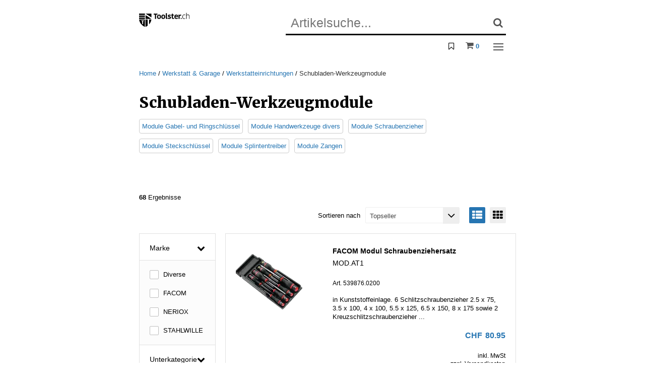

--- FILE ---
content_type: application/javascript
request_url: https://toolster.ch/WebPortal/config/layout/include/js/payment.js
body_size: -216
content:
/*-------------------------------------------------------
   @description: Payment-Funktionalitaet
---------------------------------------------------------*/

// Aufruf Datatrans-Zahlungsfenster, Lightbox mode (Overlay)
// --------------------------------------------------
function showDatatransPaymentWindowAsOverlay(destinationUrl, postData) {
   $.opacc.ajaxManager.ajax({
      url: destinationUrl,
      data: postData,
      success: function (data) {
         Datatrans.startPayment({
            form: this,
            params: JSON.parse(data)
         });
      }
   });
}

--- FILE ---
content_type: image/svg+xml
request_url: https://toolster.ch/Kundenupload/M10/assets/img/layout/payment_paypal.svg
body_size: 978
content:
<?xml version="1.0" encoding="utf-8"?>
<!-- Generator: Adobe Illustrator 22.1.0, SVG Export Plug-In . SVG Version: 6.00 Build 0)  -->
<svg version="1.1" id="Ebene_1" xmlns="http://www.w3.org/2000/svg" xmlns:xlink="http://www.w3.org/1999/xlink" x="0px" y="0px"
	 viewBox="0 0 124 33" style="enable-background:new 0 0 124 33;" xml:space="preserve">
<style type="text/css">
	.st0{fill:#FFFFFF;}
	.st1{fill:#253B80;}
	.st2{fill:#7E7E7E;}
	.st3{fill:#DDDDDD;}
</style>
<path class="st0" d="M46.2,6.7h-6.8c-0.5,0-0.9,0.3-0.9,0.8l-2.8,17.5c0,0.3,0.2,0.6,0.5,0.7c0,0,0.1,0,0.1,0h3.3
	c0.5,0,0.9-0.3,0.9-0.8l0.7-4.7c0.1-0.5,0.5-0.8,0.9-0.8h2.2c4.5,0,7.1-2.2,7.8-6.5c0.3-1.9,0-3.4-0.9-4.4
	C50.2,7.4,48.5,6.7,46.2,6.7z M47,13.2c-0.4,2.5-2.2,2.5-4.1,2.5h-1l0.7-4.6c0-0.3,0.3-0.5,0.6-0.5h0.5c1.2,0,2.4,0,3,0.7
	C47,11.7,47.1,12.3,47,13.2z M66.7,13.1h-3.3c-0.3,0-0.5,0.2-0.6,0.5l-0.1,0.9l-0.2-0.3c-0.7-1-2.3-1.4-3.9-1.4
	c-3.6,0-6.7,2.7-7.3,6.6c-0.3,1.9,0.1,3.8,1.2,5c1,1.2,2.4,1.7,4.1,1.7c2.9,0,4.5-1.9,4.5-1.9L61,25.1c0,0.3,0.2,0.6,0.5,0.7
	c0,0,0.1,0,0.1,0h2.9c0.5,0,0.9-0.3,0.9-0.8l1.8-11.2C67.3,13.4,67.1,13.1,66.7,13.1C66.7,13.1,66.7,13.1,66.7,13.1z M62.1,19.4
	c-0.3,1.9-1.8,3.1-3.7,3.1c-1,0-1.7-0.3-2.2-0.9c-0.5-0.6-0.7-1.4-0.5-2.3c0.3-1.9,1.8-3.2,3.7-3.2c0.9,0,1.7,0.3,2.2,0.9
	C62,17.7,62.2,18.5,62.1,19.4z M84.1,13.1h-3.3c-0.3,0-0.6,0.2-0.8,0.4l-4.5,6.7l-1.9-6.4c-0.1-0.4-0.5-0.7-0.9-0.7h-3.2
	c-0.3,0-0.6,0.3-0.6,0.6c0,0.1,0,0.1,0,0.2l3.6,10.6l-3.4,4.8c-0.2,0.3-0.1,0.6,0.1,0.8c0.1,0.1,0.2,0.1,0.3,0.1h3.3
	c0.3,0,0.6-0.2,0.8-0.4L84.6,14c0.2-0.3,0.1-0.6-0.1-0.8C84.3,13.1,84.2,13.1,84.1,13.1L84.1,13.1z"/>
<path class="st0" d="M95,6.7h-6.8c-0.5,0-0.9,0.3-0.9,0.8l-2.8,17.5c0,0.3,0.2,0.6,0.5,0.7c0,0,0.1,0,0.1,0h3.5
	c0.3,0,0.6-0.2,0.7-0.6l0.8-5c0.1-0.5,0.5-0.8,0.9-0.8h2.2c4.5,0,7.1-2.2,7.8-6.5c0.3-1.9,0-3.4-0.9-4.4C99,7.4,97.3,6.7,95,6.7z
	 M95.8,13.2c-0.4,2.5-2.2,2.5-4.1,2.5h-1l0.7-4.6c0-0.3,0.3-0.5,0.6-0.5h0.5c1.2,0,2.4,0,3,0.7C95.8,11.7,95.9,12.3,95.8,13.2z
	 M115.4,13.1h-3.3c-0.3,0-0.5,0.2-0.6,0.5l-0.1,0.9l-0.2-0.3c-0.7-1-2.3-1.4-3.9-1.4c-3.6,0-6.7,2.7-7.3,6.6c-0.3,1.9,0.1,3.8,1.2,5
	c1,1.2,2.4,1.7,4.1,1.7c2.9,0,4.5-1.9,4.5-1.9l-0.1,0.9c0,0.3,0.2,0.6,0.5,0.7c0,0,0.1,0,0.1,0h2.9c0.5,0,0.9-0.3,0.9-0.8l1.8-11.2
	C116,13.4,115.8,13.1,115.4,13.1C115.5,13.1,115.5,13.1,115.4,13.1z M110.9,19.4c-0.3,1.9-1.8,3.1-3.7,3.1c-0.9,0-1.7-0.3-2.2-0.9
	c-0.5-0.6-0.7-1.4-0.5-2.3c0.3-1.9,1.8-3.2,3.7-3.2c0.9,0,1.7,0.3,2.2,0.9C110.8,17.7,111,18.5,110.9,19.4z M119.3,7.2l-2.8,17.9
	c0,0.3,0.2,0.6,0.5,0.7c0,0,0.1,0,0.1,0h2.8c0.5,0,0.9-0.3,0.9-0.8l2.8-17.5c0-0.3-0.2-0.6-0.5-0.7c0,0-0.1,0-0.1,0h-3.2
	C119.6,6.7,119.3,7,119.3,7.2z"/>
<path class="st1" d="M7.3,29.2l0.5-3.3l-1.2,0H1.1L4.9,1.3C5,1.1,5.1,1,5.2,1h9.4C17.7,1,19.9,1.7,21,3c0.5,0.6,0.9,1.2,1,1.9
	c0.2,0.7,0.2,1.6,0,2.6l0,0.1v0.7l0.5,0.3C23,8.8,23.3,9,23.6,9.4c0.5,0.5,0.7,1.2,0.9,1.9c0.1,0.8,0.1,1.7-0.1,2.8
	c-0.2,1.2-0.6,2.3-1.2,3.2c-0.5,0.8-1.1,1.5-1.8,2c-0.7,0.5-1.5,0.9-2.5,1.1c-0.9,0.2-1.9,0.4-3.1,0.4h-0.7c-0.5,0-1,0.2-1.4,0.5
	c-0.4,0.3-0.7,0.8-0.7,1.3l-0.1,0.3L12,28.8l0,0.2c0,0.1,0,0.1-0.1,0.1c0,0-0.1,0-0.1,0C11.8,29.2,7.3,29.2,7.3,29.2z"/>
<path class="st2" d="M23,7.7C23,7.8,23,8,23,8.2c-1.2,6.4-5.5,8.5-10.9,8.5H9.3c-0.7,0-1.2,0.5-1.3,1.1l-1.4,8.9l-0.4,2.5
	c-0.1,0.4,0.2,0.7,0.6,0.8c0,0,0.1,0,0.1,0h4.9c0.6,0,1.1-0.4,1.2-1l0-0.2l0.9-5.8l0.1-0.3c0.1-0.6,0.6-1,1.2-1h0.7
	c4.7,0,8.4-1.9,9.5-7.5c0.5-2.3,0.2-4.3-1-5.6C24,8.3,23.6,7.9,23,7.7z"/>
<path class="st3" d="M21.8,7.2C21.4,7,21,6.9,20.6,6.9c-0.8-0.1-1.6-0.2-2.4-0.2h-7.4c-0.6,0-1.1,0.4-1.2,1l-1.6,9.9l0,0.3
	c0.1-0.7,0.7-1.1,1.3-1.1h2.8c5.4,0,9.6-2.2,10.9-8.5C23,8,23,7.8,23,7.7c-0.3-0.2-0.7-0.3-1-0.4C21.9,7.2,21.8,7.2,21.8,7.2z"/>
<path class="st0" d="M9.6,7.7c0.1-0.6,0.6-1,1.2-1h7.4c0.9,0,1.7,0.1,2.4,0.2c0.5,0.1,1,0.2,1.5,0.4c0.4,0.1,0.7,0.3,1,0.4
	c0.4-2.3,0-3.9-1.3-5.4C20.4,0.7,17.9,0,14.6,0H5.2C4.6,0,4,0.5,3.9,1.1L0,25.9c-0.1,0.4,0.2,0.9,0.7,0.9c0,0,0.1,0,0.1,0h5.8
	L8,17.6C8,17.6,9.6,7.7,9.6,7.7z"/>
</svg>


--- FILE ---
content_type: application/javascript
request_url: https://toolster.ch/WebPortal/scripts/client/form_validate_regexp.js
body_size: 20
content:
function chkRegExp(sExp, sElem) {
	if (sElem.indexOf(sExp) >= 0) {
		return true;
	} else {
		var objRegExp = new RegExp(sExp);
		return objRegExp.test(sElem);
	}
}
			
function chkFormField(sFieldName, sCheckExp) {
	for (var a=0; a<document.forms["" + sFormName + ""].length; a++) {
		objField  = document.forms["" + sFormName + ""].elements[a];
		// Feldname prüfen
		if (objField.name != undefined) {
			if (chkRegExp(sFieldName, objField.name) == true) {
				// Feldinhalt prüfen
				switch(objField.type) {
					case "checkbox":
						sValue = String(objField.checked);
						break;
					default:
						sValue = objField.value;
						break;
				}						
				if (chkRegExp(sCheckExp, sValue) != true) {
					return objField.name;
				}
			}
		}
	}
	return true;
}
			
function chkForm() {
	if(typeof fvFields != 'undefined') {
		for (var i=0; i<fvFields.length; i++) {			
			sReturn = chkFormField(fvFields[i]["Field"], fvFields[i]["Check"])
			if (sReturn != true) {
				document.forms[sFormName].elements[fvFields[i]["Field"]].className = fvFields[i]["ErrorClass"];
				alert(fvFields[i]["Error"]);
				document.forms["" + sFormName + ""].elements["" + sReturn + ""].focus();
				return false;
			}
		}
	}
	return true;
}


--- FILE ---
content_type: application/javascript
request_url: https://content.syndigo.com/site/7694367d-7639-4279-aed9-b5f42506dfb5/tag.js?cv=20479
body_size: -121
content:
(function(){var a=Math.floor(Date.now()/36E5),b=document.createElement("script");"noModule"in b?(b.src="https://content.syndigo.com/site/7694367d-7639-4279-aed9-b5f42506dfb5/syndi.min.mjs?cv="+a,b.type="module"):b.src="https://content.syndigo.com/site/7694367d-7639-4279-aed9-b5f42506dfb5/syndi.min.js?cv="+a;var c=document.getElementsByTagName("base")[0]||document.getElementsByTagName("script")[0];c.parentNode.insertBefore(b,c);}());

--- FILE ---
content_type: application/javascript
request_url: https://toolster.ch/WebPortal/config/layout/include/js/was-static.min.js
body_size: 9991
content:
function chkEmpty(n) {
    return n == "" ? !1 : !0;
}
function chkType(n, t) {
    switch (t) {
        case "N":
            return isNaN(n) ? !1 : !0;
        case "D":
            return (
                (nLen = n.length),
                (nPunkt1 = n.indexOf(".")),
                (nPunkt2 = n.lastIndexOf(".")),
                nPunkt1 == -1 || nPunkt2 == -1
                    ? !1
                    : ((nTag = parseInt(n.substring(0, nPunkt1), 10)),
                      (nMonat = parseInt(n.substring(nPunkt1 + 1, nPunkt2), 10)),
                      (nJahr = n.substring(nPunkt2 + 1, nLen)),
                      nTag >= 1 && nTag <= 31 && nMonat >= 1 && nMonat <= 12 && nJahr.length >= 2 && nJahr.length <= 4 ? !0 : !1)
            );
    }
}
function chkMinLen(n, t) {
    return String(n).length < t ? !1 : !0;
}
function chkMinVal(n, t) {
    return Number(n) < t ? !1 : !0;
}
function chkMaxLen(n, t) {
    return String(n).length > t ? !1 : !0;
}
function chkMaxVal(n, t) {
    return Number(n) > t ? !1 : !0;
}
function chkContent(n, t) {
    return n.indexOf(t) == -1 ? !1 : !0;
}
function chkRegExp(n, t) {
    if (t.indexOf(n) >= 0) return !0;
    var i = new RegExp(n);
    return i.test(t);
}
function chkFormField(n, t) {
    for (var i = 0; i < document.forms["" + sFormName + ""].length; i++)
        if (((objField = document.forms["" + sFormName + ""].elements[i]), objField.name != undefined && chkRegExp(n, objField.name) == !0)) {
            switch (objField.type) {
                case "checkbox":
                    sValue = String(objField.checked);
                    break;
                default:
                    sValue = objField.value;
            }
            if (chkRegExp(t, sValue) != !0) return objField.name;
        }
    return !0;
}
function chkForm() {
    if (typeof fvFields != "undefined")
        for (var n = 0; n < fvFields.length; n++)
            if (((sReturn = chkFormField(fvFields[n].Field, fvFields[n].Check)), sReturn != !0))
                return (document.forms[sFormName].elements[fvFields[n].Field].className = fvFields[n].ErrorClass), alert(fvFields[n].Error), document.forms["" + sFormName + ""].elements["" + sReturn + ""].focus(), !1;
    return !0;
}
function mCustomize() {
    url = window.location.href.indexOf("showpage.aspx") != -1 ? "admin.aspx" + window.location.search : window.location.search != "" ? window.location.href + "&pagetype=admin" : window.location.href + "?pagetype=admin";
    frmCust = window.open(url, "", "scrollbars=yes,status=yes,locationbar=no,menubar=no,resizable=yes,scrollbars=yes");
    frmCust.moveTo(0, 0);
    frmCust.resizeTo(screen.availWidth, screen.availHeight);
}
function mHelp() {
    url = window.location.href.indexOf("showpage.aspx") != -1 ? "help.aspx" + window.location.search : window.location.search != "" ? window.location.href + "&pagetype=help" : window.location.href + "?pagetype=help";
    window.open(url, "", "top=100,left=100,height=400,width=600,scrollbars=yes,locationbar=no,menubar=no,resizable=yes,scrollbars=yes");
}
function PageQuery(n) {
    if (((this.q = n.length > 1 ? n.substring(1, n.length) : null), (this.keyValuePairs = []), n)) for (var t = 0; t < this.q.split("&").length; t++) this.keyValuePairs[t] = this.q.split("&")[t];
    this.getKeyValuePairs = function () {
        return this.keyValuePairs;
    };
    this.getValue = function (n) {
        for (var t = 0; t < this.keyValuePairs.length; t++) if (this.keyValuePairs[t].split("=")[0] == n) return this.keyValuePairs[t].split("=")[1];
        return !1;
    };
    this.getParameters = function () {
        for (var t = new Array(this.getLength()), n = 0; n < this.keyValuePairs.length; n++) t[n] = this.keyValuePairs[n].split("=")[0];
        return t;
    };
    this.getLength = function () {
        return this.keyValuePairs.length;
    };
}
function QueryString(n) {
    var t = new PageQuery(window.location.search);
    return unescape(t.getValue(n));
}
function htmlEncode(n) {
    return n.toString().replace(/&/g, "&amp;").replace(/"/g, "&quot;").replace(/</g, "&lt;").replace(/>/g, "&gt;");
}
function htmlEncodeFields(n, t) {
    var r = Array.from(this.document.forms[n].querySelectorAll('[data-op-no-xss="1"]')),
        i;
    for (x = 0; x < r.length; x++) {
        if (((element = r[x]), element.name === "undefined" || element.name === "")) return;
        t.indexOf(element.name) == -1 && t.push(element.name);
    }
    for (a = 0; a < t.length; a++)
        for (b = 0; b < this.document.forms[n].elements.length; b++)
            (element = this.document.forms[n].elements[b]),
                typeof element.name != "undefined" &&
                    t[a] != "" &&
                    element.name.substr(0, t[a].length) === t[a] &&
                    (typeof tinyMCE != "undefined"
                        ? typeof tinyMCE.get != "undefined"
                            ? ((i = tinyMCE.get(element.name)), typeof i != "undefined" && i != null ? i.settings.encoding == "xml" || i.setContent(htmlEncode(i.getContent())) : (element.value = htmlEncode(element.value)))
                            : (element.value = htmlEncode(element.value))
                        : (element.value = htmlEncode(element.value)));
}
function calendarInit(n, t) {
    $.get("WebPortal/Calendar.aspx?Init=1&Config=" + n + "&Container=" + t, function (n) {
        $("#" + t).html(n);
    });
}
function calendarChangeMonth(n, t, i, r, u) {
    $.get("WebPortal/Calendar.aspx?Config=" + n + "&Container=" + t + "&MonthOffset=" + i + "&SelectedDate=" + document.getElementById(r + "SelectedDate" + u).value, function (n) {
        $("#" + t).html(n);
        typeof calendarChangeMonthCallback != "undefined" && calendarChangeMonthCallback(r, u);
    });
}
function calendarChangeDay(n, t, i, r, u, f) {
    $("#" + t + " .Calendar_Day").removeClass("Calendar_Day_Selected");
    $(i).addClass("Calendar_Day_Selected");
    document.getElementById(u + "SelectedDate" + f).value = r;
    typeof calendarChangeDayCallback != "undefined" && calendarChangeDayCallback(n, t, i, r, u, f);
}
function moveMessages(n, t, i, r, u, f, e, o, s) {
    for (var a, c, v = document.getElementById(n), y = document.getElementById(t), p = document.getElementById(i), w = document.getElementById(r), b = document.getElementById(u), h, l = 0; l < v.childNodes.length; l++)
        (a = v.childNodes[l]), typeof a.innerHTML != "undefined" && ((c = $(a).attr("class")), c == f && (h = y), c == e && (h = p), c == o && (h = w), c == s && (h = b), h != null && (h.appendChild(a), l--));
}
function prepareSaveCheckFields(n, t) {
    var h = "bSave",
        f = "txtOriginalValues",
        e = "txtOriginalValuesCheckbox",
        o = "txtDisabledCheckbox",
        c = "txtSaveFields",
        l = "txtRDName",
        a = "txtAllowedValues",
        v = "txtTargetLevel",
        y = "txtFormURL",
        i = "",
        r = "",
        u = "",
        s = "";
    t != null
        ? ((h = h + "_" + t),
          (f = f + "_" + t),
          (e = e + "_" + t),
          (o = o + "_" + t),
          (c = c + "_" + t),
          (l = l + "_" + t),
          (a = a + "_" + t),
          (i = "#" + t),
          (r = $(i + " input[name*='" + f + "']")),
          (u = $(i + " input[name*='" + e + "']")),
          (s = $(i + " input[name*='" + o + "']")))
        : ((i = "#OCForm"), (r = $(i + " input[name='" + f + "']")), (u = $(i + " input[name='" + e + "']")), (s = $(i + " input[name='" + o + "']")));
    $(i + " input, " + i + " select, " + i + " textarea").each(function (n, t) {
        var i = t.name ? t.name : t.id;
        if (i != h && i != f && i != e && i != o && i != c && i != l && i != a && i != v && i != y)
            switch (t.type) {
                case "radio":
                    t.checked && r.val(r.val() + i + "=" + t.value + "|");
                    break;
                case "checkbox":
                    t.checked ? t.disabled == !1 && u.val(u.val() + i + "/=/" + t.value + "|") : t.disabled == !1 && u.val(u.val() + i + "/=/0|");
                    t.disabled && s.val(s.val() + i + "|");
                    break;
                default:
                    r.val(r.val() + i + "=" + t.value + "|");
            }
    });
}
function getFormByName(n) {
    return $("form[name='" + n + "']");
}
function getFormById(n) {
    return $("form[id='" + n + "']");
}
function getFormByIdOrName(n) {
    var t = getFormByName(n);
    return t.length > 0 ? t[0] : getFormById(n)[0];
}
function setFormFieldValue(n, t, i) {
    var r = getFormByIdOrName(n);
    return r ? (r.elements[t] && (r.elements[t].value = i), !0) : !1;
}
function fireFormSubmitByNameOrId(n) {
    var t = getFormByIdOrName(n);
    t && t.submit();
}
function setFocusToInputFieldByNameOrId(n) {
    /[\.\(\)]/.test(n) || ($("input[name=" + n + "]").length > 0 ? setFocusToInputFieldByName(n) : $("#" + n).length > 0 && setFocusToInputFieldById(n));
}
function setFocusToInputFieldById(n) {
    $("#" + n).focus();
}
function setFocusToInputFieldByName(n) {
    $("input[name='" + n + "']").focus();
}
function setFocusToInputFieldByValue(n) {
    $("input[value='" + n + "']").focus();
}
function getBaseTag() {
    var n = "",
        t = document.getElementsByTagName("base");
    return t.length > 0 && (n = t[0].getAttribute("href")), n == null && (n = ""), n;
}
function initToggleableNavigation() {
    $(document).ready(function () {
        $("a.wpNavigationTogglebutton").click(function (n) {
            toggleNavigation(n.target);
        });
    });
}
function toggleNavigation(n) {
    var t = $(n).closest("div.wpNavigationContainer"),
        i = t.find('li.wpNavigationSelected > a.wpNavigationTogglebutton[id="' + n.id + '"]').length >= 1;
    t.find("ul ul.wpNavigationSelected, ul li.wpNavigationSelected, ul li a.wpNavigationTogglebutton.wpNavigationSelected").each(function () {
        $(this).removeClass("wpNavigationSelected");
        $(this).addClass("wpNavigationUnselected");
    });
    t.find("a.wpNavigationSelected")
        .closest("li")
        .each(function () {
            $(this).removeClass("wpNavigationUnselected");
            $(this).addClass("wpNavigationSelected");
        });
    t.find('a.wpNavigationTogglebutton[id="' + n.id + '"]')
        .parents("ul.wpNavigation, li.wpNavigation")
        .each(function () {
            $(this).removeClass("wpNavigationUnselected");
            $(this).addClass("wpNavigationSelected");
        });
    t.find("li.wpNavigationSelected > a.wpNavigation.wpNavigationUnselected").each(function () {
        $(this).removeClass("wpNavigationUnselected");
        $(this).addClass("wpNavigationSelected");
    });
    i
        ? (t
              .find('a.wpNavigationTogglebutton[id="' + n.id + '"]')
              .parent("ul.wpNavigation, li.wpNavigation")
              .each(function () {
                  $(this).removeClass("wpNavigationSelected");
                  $(this).addClass("wpNavigationUnselected");
              }),
          t.find("li.wpNavigationUnselected > a.wpNavigation.wpNavigationSelected").each(function () {
              $(this).removeClass("wpNavigationSelected");
              $(this).addClass("wpNavigationUnselected");
          }))
        : t
              .find('a.wpNavigationTogglebutton[id="' + n.id + '"]')
              .siblings("ul.wpNavigation")
              .each(function () {
                  $(this).removeClass("wpNavigationUnselected");
                  $(this).addClass("wpNavigationSelected");
              });
}
function getNewCaptcha(n) {
    var t = $(n).parent().find(".wpCaptchaInput").attr("name").replace("wpCaptchaInput_", "");
    $(n)
        .parent()
        .find("img")
        .attr("src", "/WebPortal/ShowCaptcha.aspx?id=" + t + "&time=" + $.now());
}
function sendAsynRequest(n, t, i, r, u, f, e, o, s, h) {
    function k(n) {
        var r, u, t;
        o
            ? ((u = $(n)
                  .find("#" + o)
                  .html()),
              (r = u ? u : n))
            : (r = n);
        t = "";
        s && typeof window[y] == "function" && w === "1" && ((t = "window['" + y + "'](\"" + b.join('", "') + '")'), eval(t));
        document.getElementById(f) && ($("#" + f).html(""), $("#" + f).html(r));
        i && $("#" + f).removeClass(i);
        e && $("#" + f).addClass(e);
        s && typeof window[y] == "function" && w === "2" && ((t = "window['" + y + "'](\"" + b.join('", "') + '")'), eval(t));
    }
    var c = "",
        v;
    if ((i && $("#" + f).addClass(i), n && (n = n.replace(/&amp;/g, "&")), t && t != "")) {
        var p = $(t).closest("form")[0].id,
            l = "",
            a = "";
        $("#" + p + " input, #" + p + " select, #" + p + " textarea").each(function (n, t) {
            t.disabled != !0 &&
                ((l = escape(t.name)),
                (a = encodeURIComponent(t.value)),
                (h == !0 || h == !1) && l.indexOf("bSave") === 0 && (a = encodeURIComponent(h)),
                t.type === "checkbox" ? (c += t.checked ? l + "=" + a + "&" : l + "=0&") : t.type === "radio" ? t.checked && (c += l + "=" + a + "&") : (c += l + "=" + a + "&"));
        });
        c = c.slice(0, -1);
    }
    if (s && ((v = s.split(":")), v.length === 3))
        var w = v[0],
            y = v[1],
            d = v[2],
            b = d.split("*++*");
    r && (n += getUrlQueryStringDelimiter(n) + "ocId=" + r);
    u != null && ((n += getUrlQueryStringDelimiter(n) + "asForm="), (n += u ? "1" : "0"));
    n += getUrlQueryStringDelimiter(n) + "isPart=";
    n += $("#" + f).closest("form").length > 0 ? "1" : "0";
    n.indexOf("fc=") === -1 && (n += getUrlQueryStringDelimiter(n) + "fc=1");
    c = c.replace(/\+/, "%2B");
    t ? $.ajax({ type: "POST", url: n, data: c, success: k }) : $.ajax({ type: "GET", url: n, data: "", success: k });
}
function getUrlQueryStringDelimiter(n) {
    return n.indexOf("?") === -1 ? "?" : "&";
}
$.opacc = {};
$.opacc.storage = {};
$.opacc.config = (function () {
    var n = {
            general: { version: "6.14.1.1614", debugModeDefault: !1, eventBindingSelector: document, updateContainerSelector: document },
            request: { asyncRequestUrl: "/WebPortal/async.aspx" },
            message: {
                ErrorMessageContainer: "was-message-box",
                ErrorMessageWrapper: "ul",
                ErrorMessageTag: "li",
                ErrorMessageWrapperClass: "error",
                WarningMessageContainer: "was-message-box",
                WarningMessageWrapper: "ul",
                WarningMessageTag: "li",
                WarningMessageWrapperClass: "warning",
                InfoMessageContainer: "was-message-box",
                InfoMessageWrapper: "ul",
                InfoMessageTag: "li",
                InfoMessageWrapperClass: "info",
                defaultOptions: { logToConsole: !0, logToDb: !1, logToScreen: !1, overlay: !1, overlayType: "modal", delay: 0, closeable: !0, wrapped: !1 },
            },
            media: { xs: 480, sm: 768, md: 992, lg: 1200 },
            filter: { breakpoint: 992 },
            tracking: {
                tool: "GTM",
                list: {
                    eventName: "",
                    clickSelector: "#categoryList .otm-item",
                    itemSelector: "#categoryList .otm-item",
                    idSelector: "",
                    nameSelector: ".otm-name",
                    brandSelector: "",
                    categorySelector: ".otm-category",
                    variantSelector: "",
                    listSelector: "",
                    positionSelector: "",
                    priceSelector: ".basis .price",
                    currencySelector: ".price .currency",
                },
                detail: {
                    eventName: "",
                    clickSelector: "",
                    itemSelector: ".detail.otm-item",
                    idSelector: ".otm-id",
                    nameSelector: ".otm-name",
                    brandSelector: "",
                    categorySelector: "",
                    variantSelector: "",
                    priceSelector: ".basis .price",
                    listSelector: "",
                },
                purchase: {
                    eventName: "eet-purchase",
                    clickSelector: "",
                    itemSelector: "",
                    idSelector: "",
                    nameSelector: "",
                    brandSelector: "",
                    categorySelector: "",
                    variantSelector: "",
                    priceSelector: "",
                    quantitySelector: "",
                    couponSelector: "",
                    basketIdSelector: ".otm-basketid",
                    affiliationSelector: "",
                    revenueSelector: "",
                    taxSelector: "",
                    shippingSelector: "",
                    basketCouponSelector: "",
                    sha: ".otm-sha"
                },
                click: {
                    eventName: "productClick",
                    eventSelector: "opaccClickEvent",
                    itemSelector: "",
                    callbackSelector: ".otm-callback",
                    idSelector: "",
                    nameSelector: ".otm-name",
                    brandSelector: "",
                    categorySelector: ".otm-category",
                    variantSelector: "",
                    positionSelector: "",
                    priceSelector: ".basis .price",
                    listSelector: ".otm-list",
                },
                checkout: {
                    eventName: "checkout",
                    eventSelector: "opaccClickEvent",
                    callbackSelector: ".otm-callback",
                    itemSelector: ".otm-item",
                    idSelector: ".otm-id",
                    nameSelector: ".otm-name",
                    brandSelector: "",
                    categorySelector: "",
                    variantSelector: "",
                    priceSelector: ".otm-price",
                    quantitySelector: ".f-basket-actionbutton .dim1 > input",
                    stepSelector: ".otm-step",
                    optionSelector: ".otm-option",
                },
                add: {
                    eventName: "addToCart",
                    eventSelector: "opaccBasketEvent",
                    itemSelector: ".otm-item",
                    idSelector: ".otm-id",
                    nameSelector: ".otm-name",
                    brandSelector: "",
                    categorySelector: ".otm-category",
                    variantSelector: "",
                    priceSelector: ".basis .price",
                    quantitySelector: ".f-basket-actionbutton .dim1 > input",
                    currencySelector: ".price .currency",
                },
                remove: {
                    eventName: "removeFromCart",
                    eventSelector: "opaccBasketEvent",
                    itemSelector: ".otm-item",
                    idSelector: ".otm-id",
                    nameSelector: ".otm-name",
                    brandSelector: "",
                    categorySelector: "",
                    variantSelector: "",
                    priceSelector: ".otm-price",
                    quantitySelector: ".f-basket-actionbutton .dim1 > input",
                    currencySelector: ".price .currency",
                },
            },
            globalTimerId: null,
        },
        t;
    return window.customOpaccConfig
        ? (window.customOpaccConfig.general && $.extend(n.general, window.customOpaccConfig.general),
          window.customOpaccConfig.request && $.extend(n.request, window.customOpaccConfig.request),
          window.customOpaccConfig.message &&
              ((t = n.message.defaultOptions),
              $.extend(n.message, window.customOpaccConfig.message),
              window.customOpaccConfig.message.defaultOptions && ((n.message.defaultOptions = t), $.extend(n.message.defaultOptions, window.customOpaccConfig.message.defaultOptions))),
          window.customOpaccConfig.media && $.extend(n.media, window.customOpaccConfig.media),
          window.customOpaccConfig.filter && $.extend(n.filter, window.customOpaccConfig.filter),
          window.customOpaccConfig.tracking &&
              (window.customOpaccConfig.tracking.tool && $.extend(n.tracking.tool, window.customOpaccConfig.tracking.tool),
              window.customOpaccConfig.tracking.list && $.extend(n.tracking.list, window.customOpaccConfig.tracking.list),
              window.customOpaccConfig.tracking.detail && $.extend(n.tracking.detail, window.customOpaccConfig.tracking.detail),
              window.customOpaccConfig.tracking.purchase && $.extend(n.tracking.purchase, window.customOpaccConfig.tracking.purchase),
              window.customOpaccConfig.tracking.click && $.extend(n.tracking.click, window.customOpaccConfig.tracking.click),
              window.customOpaccConfig.tracking.checkout && $.extend(n.tracking.checkout, window.customOpaccConfig.tracking.checkout),
              window.customOpaccConfig.tracking.add && $.extend(n.tracking.add, window.customOpaccConfig.tracking.add),
              window.customOpaccConfig.tracking.remove && $.extend(n.tracking.remove, window.customOpaccConfig.tracking.remove)),
          n)
        : n;
})();
$(document).ready(function () {
    $("#loginform button, form.login button").opaccAccountVerification();
    $("div.f-basket-actionbutton").opaccBasketAction();
    $("div.f-basket-infobutton").opaccBasketInfo();
    $(".f-basket-shipping .btn").opaccBasketShipping();
    $("#payment .btn").opaccBasketPayment();
    $(".categoryListLayouts li").opaccListLayouts();
    $(".f-catsort").opaccCatSort();
    $(document).opaccCatFilter();
    $(".f-directsearchsuggest").opaccDirectSearchSuggest();
    $("div.price.async, div.discount.async").opaccPricePlugin();
    $("div.stock.async").opaccStockPlugin();
    $("button.compareAddOrRemoveButton[data-comparetype]").opaccCompareButton();
    $("div.compareSelection").opaccCompareCategory();
    $('td.groupHeader [data-groupType="header"]').opaccCompareGroup();
    $("button.artFavoriteBtn").opaccFavoriteButton();
    $(".connecttypetabs").opaccConnectTypeTabs({ hideEmptyTabs: !1 });
    $(".was-product").opaccProduct();
    $(".liam").opaccMail();
    $.opacc.config.message.defaultOptions.closeable && $.opacc.logManager.makeCloseable();
}),
    (function (n) {
        n.opacc.logManager = (function () {
            var i = {
                    logToConsole: n.opacc.config.message.defaultOptions.logToConsole,
                    logToDb: n.opacc.config.message.defaultOptions.logToDb,
                    logToScreen: n.opacc.config.message.defaultOptions.logToScreen,
                    overlay: n.opacc.config.message.defaultOptions.overlay,
                    overlayType: n.opacc.config.message.defaultOptions.overlayType,
                    delay: n.opacc.config.message.defaultOptions.delay,
                    closeable: n.opacc.config.message.defaultOptions.closeable,
                    wrapped: n.opacc.config.message.defaultOptions.wrapped,
                },
                t = { error: "ERROR", warning: "WARNING", info: "INFO", debug: "DEBUG", exception: "EXCEPTION" },
                e = '<span class="j-close"></span>',
                o = function (n, t, i, r) {
                    return n || (n = "MESSAGE-UNDEFINED"), t || (t = "TYPE-UNDEFINED"), i || (i = "SOURCE-UNDEFINED"), r || (r = "ERRORCODE-UNDEFINED"), { text: n, type: t, source: i, code: r };
                },
                r = function () {
                    var n = new Error(),
                        t = "",
                        i = new RegExp(/.+\/(.*?):\d+(:\d+)*$/),
                        r = new RegExp(/getScriptName \(.+\/(.*):\d+:\d+\)/);
                    if (n.stack !== undefined) {
                        if (((t = i.exec(n.stack.trim())) && t[1] !== "") || (t = r.exec(n.stack.trim()))) return t[1];
                        if (n.fileName != undefined) return n.fileName;
                    } else if (n.fileName != undefined) return n.fileName;
                    return t;
                },
                h = function () {
                    var i = navigator.userAgent,
                        t,
                        n = i.match(/(opera|chrome|safari|firefox|msie|trident(?=\/))\/?\s*(\d+)/i) || [];
                    return /trident/i.test(n[1])
                        ? ((t = /\brv[ :]+(\d+)/g.exec(i) || []), "IE " + (t[1] || ""))
                        : n[1] === "Chrome" && ((t = i.match(/\bOPR\/(\d+)/)), t != null)
                        ? "Opera " + t[1]
                        : ((n = n[2] ? [n[1], n[2]] : [navigator.appName, navigator.appVersion, "-?"]), (t = i.match(/version\/(\d+)/i)) != null && n.splice(1, 1, t[1]), n.join(" "));
                },
                s = function () {
                    var n = h(),
                        t = n.split(" ")[0],
                        i = n.split(" ")[1];
                    return { name: t, version: i };
                },
                c = function (t) {
                    t ||
                        (t =
                            "#" +
                            n.opacc.config.message.ErrorMessageContainer +
                            " > " +
                            n.opacc.config.message.ErrorMessageWrapper +
                            " > " +
                            n.opacc.config.message.ErrorMessageTag +
                            ",#" +
                            n.opacc.config.message.WarningMessageContainer +
                            " > " +
                            n.opacc.config.message.WarningMessageWrapper +
                            " > " +
                            n.opacc.config.message.WarningMessageTag +
                            ",#" +
                            n.opacc.config.message.InfoMessageContainer +
                            " > " +
                            n.opacc.config.message.InfoMessageWrapper +
                            " > " +
                            n.opacc.config.message.InfoMessageTag);
                    n(t).each(function () {
                        n(this).html().indexOf(e) === -1 && n(this).append(e);
                    });
                    n(t + " > .j-close").on("click", function () {
                        var t = n(this).parent().parent();
                        (t.hasClass(n.opacc.config.message.ErrorMessageWrapperClass) || t.hasClass(n.opacc.config.message.WarningMessageWrapperClass) || t.hasClass(n.opacc.config.message.InfoMessageWrapperClass)) && t.hide();
                    });
                },
                f = function (n, i, r, u) {
                    var h = o(n, i, r, u),
                        c = "[Opacc ConsoleLog - " + h.type + ": " + h.code + "] " + h.source + ": " + h.text,
                        f,
                        e;
                    switch (i) {
                        case t.warning:
                            f = "background: #FF0; color: #000";
                            break;
                        case t.info:
                            f = "background: #7F4; color: #000";
                            break;
                        case t.debug:
                            f = "background: #FB4; color: #000";
                            break;
                        default:
                            f = "background: #F00; color: #FFF";
                    }
                    e = s();
                    e.name.toLowerCase() === "chrome" && e.version > 27
                        ? console.log("%c" + c, f)
                        : e.name.toLowerCase() === "firefox" && e.version > 30
                        ? console.log("%c" + c, f)
                        : e.name.toLowerCase() === "opera" && e.version > 17
                        ? console.log("%c" + c, f)
                        : console.log(c);
                },
                l = function (i, u, e) {
                    function h() {
                        n("body").append('<div id="' + o + '" class="' + e + ' modal fade"><div class="modal-dialog"><div class="modal-content">' + u + '</div></div><script>$("#' + o + '").modal("show");</script></div>');
                    }
                    function c() {
                        n("body").append('<div id="' + s + '"></div>');
                        n("#" + s)
                            .fancybox({ content: "<div class='" + e + "'>" + u + "</div>" })
                            .trigger("click");
                        n("#" + s).remove();
                    }
                    var o = "f-logmanager-overlay-modal",
                        s = "f-logmanager-overlay-fancybox";
                    switch (i.toLowerCase()) {
                        case "modal":
                            if (typeof n.fn.modal == "function")
                                if (n("#" + o).length > 0)
                                    if (n("#" + o).hasClass("in")) {
                                        n("#" + o).modal("hide");
                                        n("#" + o).on("hidden.bs.modal", function () {
                                            n("#" + o).remove();
                                            h();
                                        });
                                    } else n("#" + o).remove(), h();
                                else h();
                            else f("showOverlay: jQuery-Modal-Plugin (Bootstrap) not found!", t.warning, r());
                            break;
                        case "fancybox":
                            typeof n.fn.fancybox == "function" ? c() : f("showOverlay: jQuery-FancyBox-Plugin not found!", t.warning, r());
                            break;
                        default:
                            f("showOverlay: '" + i + "' is not a valid Overlay-Type!", t.warning, r());
                    }
                },
                a = function (i, r, u, f) {
                    var e = o(i, r, u, f);
                    n.ajax({
                        url: n.opacc.config.request.asyncRequestUrl,
                        type: "POST",
                        data: { type: "log", messageText: e.text, messageType: e.type, source: e.source, errorCode: e.code },
                        success: function (n) {
                            var i = n;
                            i != null && typeof i == "object"
                                ? i.success
                                    ? console.log("[Opacc EventViewer - " + e.type + ": " + e.code + "] " + e.source + ": " + e.text)
                                    : ((e.type = t.info),
                                      (e.code = "MESSAGE NOT LOGGED"),
                                      (e.source = "jquery.opacc.logmanager.js"),
                                      (e.text = "WebPortal Administration Extended-Log not activated"),
                                      console.log("[Opacc EventViewer - " + e.type + ": " + e.code + "] " + e.source + ": " + e.text))
                                : ((e.type = t.info),
                                  (e.code = "MESSAGE NOT LOGGED"),
                                  (e.source = "jquery.opacc.logmanager.js"),
                                  (e.text = n),
                                  console.log("[Opacc EventViewer - " + e.type + ": " + e.code + "] " + e.source + ": " + e.text));
                        },
                        error: function (n) {
                            e.type = t.info;
                            e.code = "MESSAGE NOT LOGGED";
                            e.source = "jquery.opacc.logmanager.js";
                            e.text = n;
                            console.log("[Opacc EventViewer - " + e.type + ": " + e.code + "] " + e.source + ": " + e.text);
                        },
                    });
                },
                v = function (r, u, f, s, h, c, a, v, y) {
                    var d = o(r, u, f, s),
                        g = "",
                        w,
                        b,
                        k,
                        p;
                    switch (d.type.toLowerCase()) {
                        case t.info.toLowerCase():
                            w = n.opacc.config.message.InfoMessageContainer;
                            b = n.opacc.config.message.InfoMessageWrapper;
                            k = n.opacc.config.message.InfoMessageTag;
                            p = n.opacc.config.message.InfoMessageWrapperClass;
                            break;
                        case t.warning.toLowerCase():
                            w = n.opacc.config.message.WarningMessageContainer;
                            b = n.opacc.config.message.WarningMessageWrapper;
                            k = n.opacc.config.message.WarningMessageTag;
                            p = n.opacc.config.message.WarningMessageWrapperClass;
                            break;
                        default:
                            w = n.opacc.config.message.ErrorMessageContainer;
                            b = n.opacc.config.message.ErrorMessageWrapper;
                            k = n.opacc.config.message.ErrorMessageTag;
                            p = n.opacc.config.message.ErrorMessageWrapperClass;
                    }
                    if ((v || (v = i.closeable), v === "true" || v === !0)) {
                        g = e;
                        n(n.opacc.config.general.eventBindingSelector).on("click", "#" + w + " > ." + p + " .j-close", function () {
                            n(this)
                                .closest("." + p)
                                .fadeOut();
                        });
                    }
                    h || (h = i.overlay);
                    c || (c = i.overlayType);
                    y || (y = i.wrapped);
                    h === "true" || h === !0 ? l(c, d.text, p) : y === "true" || y === !0 ? n("#" + w).append(d.text) : n("#" + w).append("<" + b + ' class="' + p + '"><' + k + ">" + d.text + g + "</" + k + "></" + b + ">");
                    a || (a = i.delay);
                    a > 0 &&
                        n("#" + w + " > ." + p)
                            .delay(a)
                            .fadeOut();
                },
                u = function (t, r, u, e) {
                    var h = t !== undefined && t !== null ? t.toString() : "",
                        s = r !== undefined && r !== null ? r.toString() : "",
                        c = u !== undefined && u !== null ? u.toString() : "",
                        o = n.extend({}, i, e);
                    s !== "" && (o.logToConsole && f(h, s, c), o.logToDb && a(h, s, c), o.logToScreen && v(h, s, c, null, o.overlay, o.overlayType, o.delay, o.closeable, o.wrapped));
                },
                y = function (n, i) {
                    var f = t.info,
                        e = r();
                    return u(n, f, e, i), { message: n, type: f, source: e, options: i };
                },
                p = function (n, i) {
                    var f = t.warning,
                        e = r();
                    return u(n, f, e, i), { message: n, type: f, source: e, options: i };
                },
                w = function (n, i) {
                    var f = t.error,
                        e = r();
                    return u(n, f, e, i), { message: n, type: f, source: e, options: i };
                },
                b = function (n, i) {
                    var f = t.debug,
                        e = r();
                    return u(n, f, e, i), { message: n, type: f, source: e, options: i };
                };
            return (
                (window.onerror = function (n, i, r) {
                    return u(n, t.exception, i + " on line " + r), !0;
                }),
                { version: n.opacc.config.general.version, debugMode: n.opacc.config.general.debugModeDefault, defaultOptions: i, logInfo: y, logWarning: p, logError: w, logDebug: b, getBrowserInfo: s, makeCloseable: c }
            );
        })();
    })(jQuery),
    (function (n) {
        n.opacc.eventManager = (function () {
            var i = [
                    "opaccAjaxEvent",
                    "opaccBasketEvent",
                    "opaccCatFilterEvent",
                    "opaccCatSortEvent",
                    "opaccCompareEvent",
                    "opaccFavoriteEvent",
                    "opaccListLayoutsEvent",
                    "opaccPriceEvent",
                    "opaccStockEvent",
                    "opaccSocialInteractionEvent",
                    "opaccStaticContentEvent",
                    "opaccConnectTypeTabsEvent",
                    "opaccClickEvent",
                    "opaccTagEvent",
                    "opaccProductEvent",
                    "opaccDirectSearchSuggestEvent",
                    "opaccAccountEvent",
                ],
                r = [
                    "add",
                    "added",
                    "addedAll",
                    "changed",
                    "checkout",
                    "click",
                    "complete",
                    "delete",
                    "deleted",
                    "deletedAll",
                    "detail",
                    "disabled",
                    "enabled",
                    "error",
                    "failed",
                    "hide",
                    "invalid",
                    "link",
                    "list",
                    "move",
                    "moved",
                    "purchase",
                    "remove",
                    "shared",
                    "shipping",
                    "show",
                    "start",
                    "success",
                    "tooHigh",
                    "tooLow",
                    "tooShort",
                ],
                t = function (t, i) {
                    var r = "";
                    return (
                        (t = t !== undefined && t !== null ? t.toString() : ""),
                        n.each(i, function (n, i) {
                            if (i.toLowerCase() === t.toLowerCase()) {
                                r = i;
                                return;
                            }
                        }),
                        r
                    );
                };
            return {
                version: n.opacc.config.general.version,
                debugMode: n.opacc.config.general.debugModeDefault,
                attach: function (r, u, f) {
                    var e = t(r, i),
                        o = typeof u == "function" ? u : "",
                        s = f !== undefined && f !== null ? f : document;
                    if (e !== "" && o !== "") n(s).on(e, o);
                    else n.opacc.logManager.logError("attach: event-type '" + e + "' or function-handler '" + o + "' not valid");
                },
                trigger: function (u, f) {
                    var o = t(u, i),
                        s = t(f.action, r),
                        h = document,
                        e = {};
                    n.each(f, function (n, t) {
                        e[n] = t;
                    });
                    delete e.action;
                    o !== "" && s !== "" ? n(h).trigger({ type: o, action: s, attr: e }) : n.opacc.logManager.logError("trigger: event-type '" + u + "' or action-type '" + f.action + "' not valid");
                },
            };
        })();
    })(jQuery),
    (function (n) {
        n.opacc.ajaxManager = (function () {
            return {
                version: n.opacc.config.general.version,
                debugMode: n.opacc.config.general.debugModeDefault,
                loading: function (t) {
                    try {
                        switch (t) {
                            case "start":
                                n("body > .content").append('<div class="f-ajaxmanager-loading"><span class="loading-icon"></span></div>');
                                break;
                            default:
                                n(".f-ajaxmanager-loading").remove();
                        }
                    } catch (i) {
                        n(".f-ajaxmanager-loading").remove();
                        n.opacc.logManager.logError(i.message);
                    }
                },
                ajax: function (t) {
                    t
                        ? (t.url || (t.url = n.opacc.config.request.asyncRequestUrl),
                          t.method || (t.method = "POST"),
                          t.ajaxEventType || (t.ajaxEventType = "opaccAjaxEvent"),
                          t.data || (t.data = {}),
                          t.beforeSend ||
                              (t.beforeSend = function (i, r) {
                                  t.targetSelector && t.waitClass && n(t.targetSelector).addClass(t.waitClass);
                                  n.opacc.eventManager.trigger(t.ajaxEventType, { action: "start", data: r.data });
                              }),
                          t.success ||
                              (t.success = function (i) {
                                  t.targetSelector && n(t.targetSelector).html(i);
                                  n.opacc.eventManager.trigger(t.ajaxEventType, { action: "success", data: i });
                              }),
                          t.error ||
                              (t.error = function (i, r, u) {
                                  n.opacc.logManager.logError("jQuery.opacc.ajaxManager.ajax() - " + r + ": " + u);
                                  n.opacc.eventManager.trigger(t.ajaxEventType, { action: "error", data: i });
                              }),
                          t.complete ||
                              (t.complete = function (i, r) {
                                  t.targetSelector && (t.waitClass && n(t.targetSelector).removeClass(t.waitClass), t.doneClass && n(t.targetSelector).addClass(t.doneClass));
                                  n.opacc.ajaxManager.debugMode && n.opacc.logManager.logDebug("jQuery.opacc.ajaxManager.ajax() - " + r);
                                  n.opacc.eventManager.trigger(t.ajaxEventType, { action: "complete", data: i });
                              }),
                          t.dataSelector && (t.data = n.extend({}, n.opacc.ajaxManager.getFormFields(t.dataSelector), t.data)),
                          t.lc && (t.data.lc = t.lc),
                          t.lcLevel && (t.data.lcLevel = t.lcLevel),
                          t.lcStart && (t.data.lcStart = t.lcStart),
                          t.lcFilter && (t.data.lcFilter = t.lcFilter),
                          t.lcText && (t.data.lcText = t.lcText),
                          t.crypt && (t.data.crypt = t.crypt),
                          (t.data.originalUrl = window.location.href),
                          n.ajax(t))
                        : n.opacc.ajaxManager.debugMode && n.opacc.logManager.logDebug("jQuery.opacc.ajaxManager.ajax() - Keine Parameter definiert!");
                },
                getFormFields: function (t) {
                    var i = {};
                    return (
                        n(t)
                            .find(":input")
                            .each(function () {
                                i[n(this).attr("name")] = n(this).val();
                            }),
                        i
                    );
                },
                removeUrlParameter: function (n, t, i) {
                    var u = n.split("?"),
                        f,
                        e,
                        o,
                        r;
                    return u.length >= 2
                        ? ((f = encodeURIComponent(t)),
                          (e = "(^|&)" + f + "=[^&]+"),
                          i && (e = "(^|&)" + f + "[^=]+=[^&]+"),
                          (o = new RegExp(e, "g")),
                          (r = u[1].replace(o, "")),
                          r.charAt(0) === "&" && (r = r.substr(1)),
                          r.length > 0 ? u[0] + "?" + r : u[0])
                        : n;
                },
            };
        })();
    })(jQuery),
    (function (n) {
        n.opacc.tagManager = (function () {
            var e = n.opacc.config.general.debugModeDefault,
                t = n.opacc.config.tracking,
                l = function (n) {
                    t.tool = n;
                },
                o = function (t) {
                    return n(t.currencySelector).last().text().trim();
                },
                i = function (t) {
                    var i = {};
                    return (
                        (i.id = n(t.basketIdSelector).last().text().trim()),
                        (i.affiliation = n(t.affiliationSelector).last().text().trim()),
                        (i.revenue = n(t.revenueSelector).last().text().trim()),
                        (i.tax = n(t.taxSelector).last().text().trim()),
                        (i.shipping = n(t.shippingSelector).last().text().trim()),
                        (i.coupon = n(t.basketCouponSelector).last().text().trim()),
                        (i.list = n(t.listSelector).last().text().trim()),
                        (i.step = n(t.stepSelector).last().text().trim()),
                        (i.option = n(t.optionSelector).last().text().trim()),
                        i
                    );
                },
                a = function (t, i) {
                    var r = [],
                        u = i ? n(i) : n(t.itemSelector);
                    return (
                        u.each(function () {
                            var i = n(this).find(t.idSelector).last().text().trim(),
                                u = n(this).find(t.nameSelector).last().text().trim(),
                                f = n(this).find(t.brandSelector).last().text().trim(),
                                e = n(this).find(t.categorySelector).last().text().trim(),
                                o = n(this).find(t.variantSelector).last().text().trim(),
                                s = n(this).find(t.listSelector).last().text().trim(),
                                h = n(this).find(t.positionSelector).last().text().trim(),
                                c = n(this).find(t.priceSelector).last().text().trim();
                            r.push({ id: i, name: u, brand: f, category: e, variant: o, list: s, position: h, price: c });
                        }),
                        r
                    );
                },
                r = function (t, i) {
                    var r = [],
                        u = i ? n(i) : n(t.itemSelector);
                    return (
                        u.each(function () {
                            var i = n(this).find(t.idSelector).last().text().trim(),
                                u = n(this).find(t.nameSelector).last().text().trim(),
                                f = n(this).find(t.brandSelector).last().text().trim(),
                                e = n(this).find(t.categorySelector).last().text().trim(),
                                o = n(this).find(t.variantSelector).last().text().trim(),
                                s = n(this).find(t.positionSelector).last().text().trim(),
                                h = n(this).find(t.priceSelector).last().text().trim(),
                                c = t.quantitySelector ? n(this).find(t.quantitySelector).last().val() : "",
                                l = n(this).find(t.couponSelector).last().text().trim();
                            r.push({ id: i, name: u, brand: f, category: e, variant: o, position: s, price: h, quantity: c, coupon: l });
                        }),
                        r
                    );
                },
                v = function (t, i) {
                    if (t.callbackSelector) {
                        var r = i ? n(i).find(t.callbackSelector) : n(t.callbackSelector),
                            u = r.is("[href]") ? r.attr("href") : r.attr("data-href");
                        return function () {
                            document.location = u;
                        };
                    }
                    return "";
                },
                y = function (n, t, u) {
                    var e = t.eventName,
                        f;
                    switch (n) {
                        case "list":
                            f = { currencyCode: o(t), impressions: a(t) };
                            break;
                        case "detail":
                            f = { detail: { actionField: i(t), products: r(t) } };
                            break;
                        case "purchase":
                            f = { purchase: { actionField: i(t), products: r(t) } };
                            break;
                        case "click":
                            f = { click: { actionField: i(t), products: r(t, u) } };
                            break;
                        case "checkout":
                            f = { checkout: { actionField: i(t), products: r(t) } };
                            break;
                        case "add":
                            f = { currencyCode: o(t), add: { actionField: i(t), products: r(t, u) } };
                            break;
                        case "remove":
                            f = { currencyCode: o(t), remove: { actionField: i(t), products: r(t, u) } };
                            break;
                        default:
                            t = {};
                            e = "";
                            f = {};
                    }
                    return { event: e, ecommerce: f, eventCallback: v(t, u) };
                },
                u = function (n, i, r) {
                    var u = {};
                    switch (t.tool) {
                        case "GTM":
                            u = y(n, i, r);
                    }
                    return u;
                },
                h = function (t, i) {
                   
                   console.log("da");
                    if(i.eventCallback==""){
                        delete i.eventCallback;
                   }
                    window.dataLayer
                        ? (window.dataLayer.push(i), n.opacc.eventManager.trigger("opaccTagEvent", { action: t, data: i }), e && (n.opacc.logManager.logDebug("DataLayer '" + t + "' pushed:"), console.log(i)))
                        : e && n.opacc.logManager.logDebug("DataLayer not found!");
                },
                p = function (i) {
                    var r = n.extend({}, t.list, i);
                    s("list", r);
                },
                w = function (i) {
                    var r = n.extend({}, t.detail, i);
                    s("detail", r);
                },
                b = function (i) {
                    var r = n.extend({}, t.purchase, i);
                    s("purchase", r);
                },
                s = function (i, r) {
                    n(document).ready(function () {
                        if (r.clickSelector)
                            n(document)
                                .unbind("click.opaccTagManager")
                                .on("click.opaccTagManager", r.clickSelector, function () {
                                    n.opacc.eventManager.trigger(t.click.eventSelector, { action: "link", item: this });
                                });
                        var f = u(i, r);
                        h(i, f);
                    });
                },
                f = function (i) {
                    i.eventSelector &&
                        n.inArray(i.eventSelector, c) === -1 &&
                        (c.push(i.eventSelector),
                        n.opacc.eventManager.attach(i.eventSelector, function (i) {
                            var r,
                                f,
                                e,
                                o = {};
                            switch (i.action) {
                                case "link":
                                    r = "click";
                                    e = t.click.itemSelector ? n(i.attr.item).closest(t.click.itemSelector) : n(i.attr.item);
                                    o = u(r, t.click, e);
                                    break;
                                case "checkout":
                                    r = "checkout";
                                    o = u(r, t.checkout);
                                    break;
                                case "added":
                                    r = "add";
                                    f = n('.f-basket-actionbutton > button.add[data-catitemboid="' + i.attr.catItemBoId + '"]');
                                    f.length < 1 && (f = n('.f-basket-actionbutton > button.add[data-artinternalno="' + i.attr.artInternalNo + '"]'));
                                    e = f.closest(t.add.itemSelector);
                                    o = u(r, t.add, e);
                                    break;
                                case "deleted":
                                    r = "remove";
                                    f = n('.f-basket-actionbutton > button.delete[data-saldocitemboid="' + i.attr.salDocItemBoId + '"]');
                                    e = f.closest(t.remove.itemSelector);
                                    o = u(r, t.remove, e);
                            }
                            r && h(r, o);
                        }));
                },
                c = [];
            return f(t.click), f(t.checkout), f(t.add), f(t.remove), { version: n.opacc.config.general.version, debugMode: e, defaultOptions: t, trackList: p, trackDetail: w, trackPurchase: b, updateTrackingTool: l };
        })();
    })(jQuery);
Array.from ||
    (Array.from = (function () {
        var t = Object.prototype.toString,
            n = function (n) {
                return typeof n == "function" || t.call(n) === "[object Function]";
            },
            i = function (n) {
                var t = Number(n);
                return isNaN(t) ? 0 : t === 0 || !isFinite(t) ? t : (t > 0 ? 1 : -1) * Math.floor(Math.abs(t));
            },
            r = Math.pow(2, 53) - 1,
            u = function (n) {
                var t = i(n);
                return Math.min(Math.max(t, 0), r);
            };
        return function (t) {
            var h = this,
                c = Object(t),
                i,
                o;
            if (t == null) throw new TypeError("Array.from requires an array-like object - not null or undefined");
            if (((i = arguments.length > 1 ? arguments[1] : void undefined), typeof i != "undefined")) {
                if (!n(i)) throw new TypeError("Array.from: when provided, the second argument must be a function");
                arguments.length > 2 && (o = arguments[2]);
            }
            for (var f = u(c.length), s = n(h) ? Object(new h(f)) : new Array(f), r = 0, e; r < f; ) (e = c[r]), (s[r] = i ? (typeof o == "undefined" ? i(e, r) : i.call(o, e, r)) : e), (r += 1);
            return (s.length = f), s;
        };
    })());
$(document).on("click", "input.op-bool[type=checkbox]:not([readonly='readonly'])", function () {
    $(this).is(":checked") ? $(this).val(1) : $(this).val(0);
});


--- FILE ---
content_type: application/javascript
request_url: https://toolster.ch/WebPortal/config/layout/include/js/was-footer-base.js
body_size: 11913
content:
function cancelArrowKeysOrEscapeField(n) {
    try {
        n = window.event || n;
        var t = n.charCode ? n.charCode : n.keyCode ? n.keyCode : 0;
        (t == $.ui.keyCode.UP || t == $.ui.keyCode.DOWN) && (n.returnValue = !1,
        n.preventDefault());
        t == $.ui.keyCode.ESCAPE && $("div.directSearchAutoCont").hide()
    } catch (i) {
        return !1
    }
    return !1
}
var OpaccBasicPlugin = function() {};
OpaccBasicPlugin.prototype.options = null;
OpaccBasicPlugin.prototype.pluginId = null;
OpaccBasicPlugin.prototype.init = function(n, t) {
    this.options = $.extend({}, {
        debugMode: $.opacc.config.general.debugModeDefault,
        eventBindingSelector: $.opacc.config.general.eventBindingSelector,
        updateContainerSelector: $.opacc.config.general.updateContainerSelector,
        customFunctionBeforeSend: null,
        customFunctionComplete: null,
        customFunctionSuccess: null,
        customFunctionError: null
    }, n, t);
    this.pluginId = this.getUniquePluginId()
}
;
OpaccBasicPlugin.prototype.getUniquePluginId = function() {
    return Math.round((new Date).getTime() + Math.random() * 100)
}
;
OpaccBasicPlugin.prototype.validatePluginId = function(n) {
    return n ? this.pluginId == n.pluginId : !1
}
;
OpaccBasicPlugin.prototype.parseJson = function(n) {
    var t;
    try {
        t = $.parseJSON(n)
    } catch (i) {
        t = null
    }
    return t
}
;
OpaccBasicPlugin.prototype.contentIsHTML = function(n) {
    return this.parseJson(n) == null ? !0 : !1
}
;
OpaccBasicPlugin.prototype.updateContentById = function(n, t) {
    var i = document.createElement("div");
    i.innerHTML = t;
    $(this.options.updateContainerSelector).find("#" + n).html($(i).find("#" + n).html());
    this.options.debugMode && $.opacc.logManager.logDebug("Container with ID '" + n + "' updated!")
}
;
OpaccBasicPlugin.prototype.getJsonObjectFromUrlParamString = function(n) {
    if (n) {
        var t = '{"' + n.replace(/&/g, '","').replace(/=/g, '":"') + '"}';
        return JSON.parse(t, function(n, t) {
            return n === "" ? t : decodeURIComponent(t)
        })
    }
    return {}
}
;
OpaccBasicPlugin.prototype.getUrlParameter = function(n, t) {
    for (var i, u = decodeURIComponent(t).split("&"), r = 0; r < u.length; r++)
        if (i = u[r].split("="),
        i[0] === n)
            return i[1] === undefined ? !0 : i[1];
    return !0
}
;
OpaccBasicPlugin.prototype.setUrlParameter = function(n, t, i) {
    for (var f, u = decodeURIComponent(i).split("&"), r = 0; r < u.length; r++)
        f = u[r].split("="),
        f[0] === n && (i = i.replace(u[r], f[0] + "=" + t));
    return i
}
,
function(n) {
    function t(t, i) {
        var r, u, o, s, f, e;
        if (this.init({
            messageContainerSelector: "#" + n.opacc.config.message.InfoMessageContainer,
            messageWrapperClassSelector: "." + n.opacc.config.message.InfoMessageWrapperClass,
            messageTagSelector: n.opacc.config.message.InfoMessageTag,
            messageCodeValue: "1-1-1001",
            showTimer: !0
        }, t),
        r = this.options,
        u = n.opacc.logManager.getBrowserInfo().name.toLowerCase(),
        u === "chrome" || u === "firefox")
            o = window.MutationObserver || window.WebKitMutationObserver,
            s = new o(function(t) {
                n(t).each(function() {
                    f(this.target)
                })
            }
            ),
            n(r.messageContainerSelector).each(function() {
                s.observe(this, {
                    childList: !0,
                    subtree: !0
                })
            });
        else
            n(r.eventBindingSelector).unbind(".opaccAccountVerification").on("DOMSubtreeModified.opaccAccountVerification", r.messageContainerSelector, function() {
                n(this).find(r.messageWrapperClassSelector + " " + r.messageTagSelector).each(function() {
                    f(this)
                })
            });
        f = function(t) {
            var f = n(t).clone().children().remove(".was-message-code").remove(".was-message-addition").end().text(), h = n(t).find(".was-message-code").text(), s = n(t).find(".was-message-addition").text(), o;
            if (h == r.messageCodeValue && s > 0) {
                var u = s
                  , c = f
                  , l = setInterval(a, 1e3);
                r.showTimer && (f += e(u));
                function a() {
                    if (u -= 1,
                    u <= 0) {
                        clearInterval(l);
                        n(i).prop("disabled", !1);
                        n(i).tooltip("destroy");
                        n.opacc.eventManager.trigger("opaccAccountEvent", {
                            action: "enabled",
                            secondsLeft: "0"
                        });
                        return
                    }
                    r.showTimer && n(i).each(function() {
                        n(this).next(".tooltip").find(".tooltip-inner").text(c + e(u))
                    })
                }
                n(i).prop("disabled", !0);
                n(i).tooltip({
                    title: f,
                    placement: "bottom"
                }).tooltip("show");
                n.opacc.eventManager.trigger("opaccAccountEvent", {
                    action: "disabled",
                    secondsLeft: u
                });
                o = n(t).parent();
                n(t).remove();
                o.children().length == 0 && o.remove()
            }
        }
        ;
        e = function(n) {
            var t = Math.floor(n / 60)
              , i = n % 60;
            return (t < 10 ? "0" + t : t) + ":" + (i < 10 ? "0" + i : i)
        }
    }
    t.prototype = new OpaccBasicPlugin;
    t.prototype.constructor = t;
    n.fn.opaccAccountVerification = function(i) {
        var u = this.selector
          , r = new t(i,u);
        return r.options.debugMode && n.opacc.logManager.logDebug("New opaccBasketActionPlugin " + r.pluginId + " instantiated!"),
        this
    }
}(jQuery),
function(n) {
    function t(t, i) {
        this.init({
            basketUpdateQuantitySelector: '[data-asyncbasket="quantity"]',
            basketUpdateCurrencySelector: '[data-asyncbasket="currency"]',
            basketUpdateAmountSelector: '[data-asyncbasket="amount"]',
            basketUpdateShippingAmountSelector: '[data-asyncbasket="shippingAmount"]',
            basketUpdateTotalAmountSelector: '[data-asyncbasket="totalAmount"]',
            basketUpdateItemAmountSelector: '[data-asyncbasket="itemAmount"]',
            basketUpdateTotalVatSelector: '[data-asyncbasket="totalVat"]',
            basketUpdateItemsSelector: '[data-asyncbasket="items"]',
            basketEmptyShowSelector: ".basket-empty-show",
            basketEmptyHideSelector: ".basket-empty-hide",
            basketInfoSelector: "div.f-basket-infobutton",
            customFunctionAddAll: null,
            customFunctionOnClick: null,
            inputValidationExclude: ["stepMismatch"]
        }, t);
        var r = this.options
          , h = this
          , a = function(t) {
            var e = n.find("#" + t), i, f, u;
            if (e.length > 0) {
                if (i = e[0],
                !i.checkValidity()) {
                    f = !1;
                    for (u in i.validity)
                        i.validity.hasOwnProperty(u) || r.inputValidationExclude.indexOf(u) === -1 && i.validity[u] === !0 && (f = !0);
                    if (f)
                        return n.opacc.eventManager.trigger("opaccBasketEvent", {
                            action: "invalid",
                            validation: {
                                id: i.id,
                                validity: i.validity,
                                message: i.validationMessage,
                                min: i.min,
                                max: i.max,
                                pattern: i.pattern
                            }
                        }),
                        !1
                }
                n(i).tooltip("hide")
            }
            return !0
        }
          , c = function(t, i) {
            var u = "";
            if (n(t).attr("data-quantityid" + i)) {
                var o = n(t).attr("data-quantityid" + i)
                  , r = n(t).parent().find("#" + o)
                  , e = r.prop("defaultValue")
                  , f = r.val()
                  , s = r.parent().hasClass("inactive");
                s || (isNaN(f) || f <= 0 ? (r.val(e),
                u = e) : u = f)
            }
            return u
        }
          , v = function(t, i, u, f) {
            n(r.updateContainerSelector).find(r.basketUpdateQuantitySelector).text(t);
            n(r.updateContainerSelector).find(r.basketUpdateCurrencySelector).text(i);
            n(r.updateContainerSelector).find(r.basketUpdateAmountSelector).text(u);
            e(r, f);
            t != 0 ? n(r.updateContainerSelector).find(r.basketInfoSelector).removeClass("empty") : n(r.updateContainerSelector).find(r.basketInfoSelector).addClass("empty")
        }
          , y = function(t, i) {
            n(r.updateContainerSelector).find('[data-saldocitemboid="' + t + '"]').find(r.basketUpdateItemAmountSelector).text(i)
        }
          , p = function(t) {
            n(r.updateContainerSelector).find(r.basketUpdateTotalVatSelector).text(t)
        }
          , l = function() {
            n(r.updateContainerSelector).find(r.basketEmptyHideSelector).addClass("j-hide").fadeOut();
            n(r.updateContainerSelector).find(r.basketEmptyShowSelector).addClass("j-show").fadeIn()
        }
          , w = function(t, i) {
            n(r.updateContainerSelector).find('[data-saldocitemboid="' + t + '"]').addClass("j-hide").fadeOut("slow");
            i == "0" && l()
        }
          , u = function(t, i, r, u) {
            var e = n(t).next("ul").find("li.dim" + i + " > .dimension")
              , f = e.find(" > ." + r);
            f.length !== 0 ? (f.text(u),
            u ? f.removeClass("empty") : f.addClass("empty")) : e.text(u)
        };
        n(r.eventBindingSelector).unbind(".opaccBasketAction").on("click.opaccBasketAction", i, function(n) {
            n.stopPropagation()
        }).on("click.opaccBasketAction", i + " > button", function(t) {
            var u;
            if (t.preventDefault(),
            typeof r.customFunctionOnClick == "function") {
                if (r.customFunctionOnClick() === !1)
                    return
            } else if (!a(n(this).attr("data-quantityid1")))
                return;
            var e = n(this).attr("data-btnaction")
              , s = n(this).attr("data-artinternalno")
              , l = n(this).attr("data-catitemboid")
              , v = n(this).attr("data-saldocitemboid")
              , o = n(this).attr("data-saldocboid")
              , y = c(this, 1)
              , p = c(this, 2)
              , w = c(this, 3)
              , b = n(this).siblings(".dimVariant").val()
              , k = n(this).attr("data-module")
              , i = {
                type: "basket",
                action: e,
                option: f(r.basketInfoSelector),
                artInternalNo: s,
                catItemBoId: l,
                salDocItemBoId: v,
                salDocBoId: o,
                catItemQuantityDim1: y,
                catItemQuantityDim2: p,
                catItemQuantityDim3: w,
                artDimVariantNo: b,
                pluginId: h.pluginId,
                module: k
            };
            for (u in n(this).data())
                u.indexOf("saldocitem.") === 0 && (i[u] = n(this).data(u));
            e === "addall" && o && typeof r.customFunctionAddAll == "function" && (i.addall = r.customFunctionAddAll(),
            i.addalloptions = n(this).attr("data-option"));
            n.opacc.ajaxManager.ajax({
                data: i,
                beforeSend: r.customFunctionBeforeSend,
                complete: r.customFunctionComplete,
                success: r.customFunctionSuccess,
                error: r.customFunctionError
            })
        }).on("change.opaccBasketAction", i + " > select.dimVariant", function() {
            var t = n(this).val(), e = n(this).find('option[value="' + t + '"]').attr("data-dim1value"), o = n(this).find('option[value="' + t + '"]').attr("data-dim2value"), s = n(this).find('option[value="' + t + '"]').attr("data-dim3value"), h = n(this).find('option[value="' + t + '"]').attr("data-dim1name"), r = n(this).find('option[value="' + t + '"]').attr("data-dim2name"), f = n(this).find('option[value="' + t + '"]').attr("data-dim3name"), c = n(this).find('option[value="' + t + '"]').attr("data-dim1unit"), l = n(this).find('option[value="' + t + '"]').attr("data-dim2unit"), a = n(this).find('option[value="' + t + '"]').attr("data-dim3unit"), v = n(this).find('option[value="' + t + '"]').attr("data-artdimcheckcd"), y = n(this).find('option[value="' + t + '"]').attr("data-dim1min"), p = n(this).find('option[value="' + t + '"]').attr("data-dim1max"), w = h || c, b = (r || l) && r !== "dim_inactive", k = (f || a) && f !== "dim_inactive", d = "", g = "", nt = "", i;
            w && b || (d = "inactive");
            w && k || (g = "inactive");
            (b || k) && (nt = "multiDim");
            n(this).next("ul").removeClass("multiDim").addClass(nt);
            n(this).next("ul").find("li").removeClass("inactive");
            n(this).next("ul").find("li.dim2").addClass(d);
            n(this).next("ul").find("li.dim3").addClass(g);
            i = n(this).next("ul").find("li.dim1 > .quantity");
            i.attr("value", e ? e : "").attr("data-artdimcheckcd", v ? v : "");
            y > 0 ? i.attr("min", y) : i.removeAttr("min");
            p > 0 ? i.attr("max", p) : i.removeAttr("max");
            n(this).next("ul").find("li.dim2 > .quantity").attr("value", o ? o : "");
            n(this).next("ul").find("li.dim3 > .quantity").attr("value", s ? s : "");
            u(this, "1", "unit", c);
            u(this, "2", "unit", l);
            u(this, "3", "unit", a);
            u(this, "1", "name", h);
            u(this, "2", "name", r);
            u(this, "3", "name", f)
        }).on("keyup.opaccBasketAction", i + " input", function(t) {
            t.keyCode === 13 && n(this).closest("ul").next("button").click()
        });
        n(document).on("opaccAjaxEvent.opaccBasketAction", function(t) {
            var i, u, f;
            t.action === "success" && t.attr && (i = t.attr.data,
            i != null && typeof i == "object" && h.validatePluginId(i) && (i.success ? (v(i.quantity, i.currency, i.amount, i.items),
            o(r, i.shippingAmount),
            s(r, i.totalAmount),
            p(i.totalVat),
            i.action === "deleted" ? w(i.salDocItemBoId, i.quantity) : i.action === "deletedAll" ? l() : y(i.salDocItemBoId, i.itemAmount),
            u = {
                action: i.action,
                artInternalNo: i.artInternalNo,
                catItemBoId: i.catItemBoId,
                salDocItemBoId: i.salDocItemBoId
            },
            i.additionalAttributes && (f = h.parseJson(i.additionalAttributes),
            n.extend(u, f)),
            n.opacc.eventManager.trigger("opaccBasketEvent", u)) : i.notOpenForSale ? (r.debugMode && n.opacc.logManager.logDebug("CatItem.ArtNo '" + i.catItemArtNo + "' is not open for sale!"),
            n.opacc.logManager.logInfo(i.message, {
                logToScreen: !0,
                overlay: !0
            }),
            n.opacc.eventManager.trigger("opaccBasketEvent", {
                action: "failed",
                message: i.message
            })) : i.isProduct ? (r.debugMode && n.opacc.logManager.logDebug("CatItem.ArtNo '" + i.catItemArtNo + "' can not be added to the basket because it is a product!"),
            n.opacc.logManager.logWarning(i.message, {
                logToScreen: !0
            }),
            n.opacc.eventManager.trigger("opaccBasketEvent", {
                action: "failed",
                message: i.message
            })) : i.artDimCheckFailed ? (r.debugMode && n.opacc.logManager.logDebug("CatItem.ArtNo '" + i.catItemArtNo + "' can not be added to the basket because: " + i.message),
            n.opacc.logManager.logWarning(i.message, {
                logToScreen: !0
            }),
            n.opacc.eventManager.trigger("opaccBasketEvent", {
                action: "failed",
                message: i.message
            })) : (n.opacc.logManager.logError(i.message),
            n.opacc.eventManager.trigger("opaccBasketEvent", {
                action: "failed",
                message: i.message
            }))))
        })
    }
    function i(t, i) {
        var r, o, u, s;
        this.init({
            basketInfoPosSelector: "div.basketItems",
            basketUpdateItemsSelector: '[data-asyncbasket="items"]',
            hoverDelay: 500,
            slideDownDuration: 400
        }, t);
        r = this.options;
        o = this;
        n(r.eventBindingSelector).unbind(".opaccBasketInfo").on("mouseenter.opaccBasketInfo", i, function() {
            var t = this;
            n(this).find(r.basketInfoPosSelector + " > ul > li").length > 0 && (n(this).addClass("j-hover"),
            n.opacc.config.globalTimerId = setTimeout(function() {
                n(t).find(r.basketInfoPosSelector).slideDown(r.slideDownDuration)
            }, r.hoverDelay))
        }).on("mouseleave.opaccBasketInfo", i, function() {
            clearTimeout(n.opacc.config.globalTimerId);
            n(this).find(r.basketInfoPosSelector).slideUp();
            n(this).removeClass("j-hover")
        }).on("opaccAjaxEvent.opaccBasketInfo", function(n) {
            if (n.action === "success" && n.attr) {
                var t = n.attr.data;
                t != null && typeof t == "object" && o.validatePluginId(t) && t.success && t.updateItemsOnly && e(r, t.updateItemsOnly)
            }
        });
        u = n(i).hasClass("f-basket-infobutton") ? i : n(i).find(".f-basket-infobutton");
        n(r.basketInfoPosSelector).length > 0 && !n(u).hasClass("empty") && !n(u).hasClass("j-sync") && (s = n(u).attr("data-asynctemplate"),
        n.opacc.ajaxManager.ajax({
            data: {
                type: "basket",
                action: "items",
                option: f(u),
                pluginId: o.pluginId,
                template: s
            },
            beforeSend: r.customFunctionBeforeSend,
            complete: r.customFunctionComplete,
            success: r.customFunctionSuccess,
            error: r.customFunctionError
        }))
    }
    function r(t, i) {
        this.init({
            basketUpdateShippingAmountSelector: '[data-asyncbasket="shippingAmount"]',
            basketUpdateTotalAmountSelector: '[data-asyncbasket="totalAmount"]'
        }, t);
        var r = this.options
          , u = this;
        n(r.eventBindingSelector).unbind(".opaccBasketShipping").on("click.opaccBasketShipping", i, function(t) {
            var i, f;
            t.preventDefault();
            i = n(this).find("input").val();
            n(this).find("input").prop("checked", !0);
            f = function(t) {
                var i, f;
                n.opacc.eventManager.trigger("opaccAjaxEvent", {
                    action: "success",
                    data: t
                });
                t != null && typeof t == "object" && u.validatePluginId(t) && t.success && (o(r, t.shippingAmount),
                s(r, t.totalAmount),
                i = {
                    action: t.action
                },
                t.additionalAttributes && (f = u.parseJson(t.additionalAttributes),
                n.extend(i, f)),
                n.opacc.eventManager.trigger("opaccBasketEvent", i))
            }
            ;
            n.opacc.ajaxManager.ajax({
                data: {
                    type: "basket",
                    action: "shipping",
                    pluginId: u.pluginId,
                    shippingNo: i
                },
                beforeSend: r.customFunctionBeforeSend,
                complete: r.customFunctionComplete,
                success: r.customFunctionSuccess ? r.customFunctionSuccess : f,
                error: r.customFunctionError
            })
        })
    }
    function u(t, i) {
        this.init(t);
        var r = this.options
          , u = this;
        n(r.eventBindingSelector).unbind(".opaccBasketPayment").on("click.opaccBasketPayment", i, function(t) {
            var i, f;
            t.preventDefault();
            i = n(this).find("input").val();
            n(this).find("input").prop("checked", !0);
            f = function(t) {
                n.opacc.eventManager.trigger("opaccAjaxEvent", {
                    action: "success",
                    data: t
                });
                t != null && typeof t == "object" && u.validatePluginId(t) && (t.success || n.opacc.logManager.logError(t.message))
            }
            ;
            n.opacc.ajaxManager.ajax({
                data: {
                    type: "basket",
                    action: "payment",
                    pluginId: u.pluginId,
                    paymentType: i
                },
                beforeSend: r.customFunctionBeforeSend,
                complete: r.customFunctionComplete,
                success: r.customFunctionSuccess ? r.customFunctionSuccess : f,
                error: r.customFunctionError
            })
        })
    }
    var f = function(t) {
        return n(t).find(".basketItems > .items").hasClass("showdelete") ? "showdelete" : ""
    }
      , e = function(t, i) {
        var r = n(t.updateContainerSelector).find(t.basketUpdateItemsSelector);
        r.html(i);
        r.closest(".f-basket-infobutton").addClass("j-sync")
    }
      , o = function(t, i) {
        n(t.updateContainerSelector).find(t.basketUpdateShippingAmountSelector).text(i)
    }
      , s = function(t, i) {
        n(t.updateContainerSelector).find(t.basketUpdateTotalAmountSelector).text(i)
    };
    t.prototype = new OpaccBasicPlugin;
    t.prototype.constructor = t;
    i.prototype = new OpaccBasicPlugin;
    i.prototype.constructor = i;
    r.prototype = new OpaccBasicPlugin;
    r.prototype.constructor = r;
    u.prototype = new OpaccBasicPlugin;
    u.prototype.constructor = u;
    n.fn.opaccBasketAction = function(i) {
        var u = this.selector
          , r = new t(i,u);
        return r.options.debugMode && n.opacc.logManager.logDebug("New opaccBasketActionPlugin " + r.pluginId + " instantiated!"),
        this
    }
    ;
    n.fn.opaccBasketInfo = function(t) {
        var u = this.selector
          , r = new i(t,u);
        return r.options.debugMode && n.opacc.logManager.logDebug("New opaccBasketInfoPlugin " + r.pluginId + " instantiated!"),
        this
    }
    ;
    n.fn.opaccBasketShipping = function(t) {
        var u = this.selector
          , i = new r(t,u);
        return i.options.debugMode && n.opacc.logManager.logDebug("New opaccBasketShippingPlugin " + i.pluginId + " instantiated!"),
        this
    }
    ;
    n.fn.opaccBasketPayment = function(t) {
        var r = this.selector
          , i = new u(t,r);
        return i.options.debugMode && n.opacc.logManager.logDebug("New opaccBasketPaymentPlugin " + i.pluginId + " instantiated!"),
        this
    }
}(jQuery),
function(n) {
    var r = function(t, i) {
        this.init({
            compareInfoSelector: "div.compare_message",
            compareCategorySelector: "div.compareSelection",
            compareViewSelector: "#compare",
            reloadCompareViewOnAdd: !1,
            reloadCompareViewOnRemove: !1
        }, t);
        var r = this.options
          , o = "Compare"
          , f = "compare_a"
          , u = "compare_p"
          , e = function() {
            n.opacc.ajaxManager.loading("start");
            window.location.reload()
        };
        n(r.eventBindingSelector).unbind(".opaccCompareButton").on("click.opaccCompareButton", ".compare_message", function(n) {
            n.stopPropagation()
        }).on("click.opaccCompareButton", i, function(t) {
            t.preventDefault();
            t.stopPropagation();
            var s = n(this)
              , y = s.hasClass("showhinttext")
              , h = n(this).attr("data-comparetype")
              , c = n(this).attr("data-itemid")
              , i = n(r.updateContainerSelector).find(".compare_" + h + "_" + c)
              , l = n(this).closest("td").attr("class")
              , a = n(this).closest("tr").children("td").length
              , v = function(t) {
                n.opacc.eventManager.trigger("opaccAjaxEvent", {
                    action: "success",
                    data: t
                });
                i.removeClass(f);
                i.removeClass(u);
                var o = t;
                n(r.updateContainerSelector).find(r.compareInfoSelector).remove();
                o != null && typeof o == "object" && (y || !o.success) && (o.message && o.message.length > 0 ? n.opacc.logManager.logError(o.message, {
                    logToScreen: !0,
                    wrapped: !0
                }) : s.after(o.htmlcode));
                n(r.updateContainerSelector).find("#compareTable td." + l).length && (r.debugMode && n.opacc.logManager.logDebug("CompareTable - Anzahl td-Items der RemoveLink-tr-Zeile: " + a),
                r.reloadCompareViewOnRemove || n(r.updateContainerSelector).find("#compareTable td." + l).remove(),
                a === 1 && n(r.updateContainerSelector).find(r.compareCategorySelector).change());
                o != null && typeof o == "object" && (o.success ? o.comparestatus === "a" ? (i.addClass(f),
                n.opacc.eventManager.trigger("opaccCompareEvent", {
                    action: "added"
                }),
                r.reloadCompareViewOnAdd && n(r.compareViewSelector).length > 0 && e()) : (i.addClass(u),
                n.opacc.eventManager.trigger("opaccCompareEvent", {
                    action: "deleted"
                }),
                r.reloadCompareViewOnRemove && n(r.compareViewSelector).length > 0 && e()) : i.addClass(u))
            };
            r.customFunctionSuccess && (v = r.customFunctionSuccess);
            n.opacc.ajaxManager.ajax({
                data: {
                    Type: o,
                    CompareType: h,
                    Id: c
                },
                beforeSend: r.customFunctionBeforeSend,
                complete: r.customFunctionComplete,
                success: v,
                error: r.customFunctionError
            })
        }).on("click.opaccCompareButton", r.compareInfoSelector + " span.compare_message_close", function(t) {
            t.preventDefault();
            r.debugMode && n.opacc.logManager.logDebug("Compare-Meldung ausblenden (slow)");
            n(this).closest(r.compareInfoSelector).fadeOut("slow")
        })
    }, t, i;
    r.prototype = new OpaccBasicPlugin;
    r.prototype.constructor = r;
    t = function(t, i) {
        this.init(t);
        var r = this.options;
        n(r.eventBindingSelector).unbind(".opaccCompareCategory").on("change.opaccCompareCategory", i, function() {
            var t = n(this).find("select"), f = t.attr("data-postUrl"), e = t.attr("data-targetDiv"), u = function(t, i) {
                n.opacc.eventManager.trigger("opaccAjaxEvent", {
                    action: "start",
                    data: i.data
                });
                n.opacc.ajaxManager.loading("start")
            }, i;
            r.customFunctionBeforeSend && (u = r.customFunctionBeforeSend);
            i = function(t) {
                n.opacc.eventManager.trigger("opaccAjaxEvent", {
                    action: "success",
                    data: t
                });
                n(r.updateContainerSelector).find("#" + e).html(t);
                n.opacc.ajaxManager.loading("success");
                n.opacc.eventManager.trigger("opaccCompareEvent", {
                    action: "changed"
                })
            }
            ;
            r.customFunctionSuccess && (i = r.customFunctionSuccess);
            n.opacc.ajaxManager.ajax({
                url: f,
                data: {
                    ArtCompareType: t.val()
                },
                beforeSend: u,
                complete: r.customFunctionComplete,
                success: i,
                error: r.customFunctionError
            })
        })
    }
    ;
    t.prototype = new OpaccBasicPlugin;
    t.prototype.constructor = t;
    i = function(t, i) {
        this.init(t);
        var r = this.options;
        n(r.eventBindingSelector).unbind(".opaccCompareGroup").on("click.opaccCompareGroup", i, function(t) {
            t.preventDefault();
            n(this).closest("tbody").find("[data-group='" + n(this).attr("data-groupHeader") + "']").toggle("slow");
            n(this).closest("tr").toggleClass("j-close")
        })
    }
    ;
    i.prototype = new OpaccBasicPlugin;
    i.prototype.constructor = i;
    n.fn.opaccCompareButton = function(t) {
        var u = this.selector
          , i = new r(t,u);
        return i.options.debugMode && n.opacc.logManager.logDebug("New opaccCompareButtonPlugin " + i.pluginId + " instantiated!"),
        this
    }
    ;
    n.fn.opaccCompareCategory = function(i) {
        var u = this.selector
          , r = new t(i,u);
        return r.options.debugMode && n.opacc.logManager.logDebug("New opaccCompareCategoryPlugin " + r.pluginId + " instantiated!"),
        this
    }
    ;
    n.fn.opaccCompareGroup = function(t) {
        var u = this.selector
          , r = new i(t,u);
        return r.options.debugMode && n.opacc.logManager.logDebug("New opaccCompareGroupPlugin " + r.pluginId + " instantiated!"),
        this
    }
}(jQuery),
function(n) {
    var t = function(t, i) {
        this.init({
            favoriteEmptyShowSelector: ".favorite-empty-show",
            favoriteEmptyHideSelector: ".favorite-empty-hide",
            favoriteListSelector: ".favoriteList",
            newListNameSelector: ".f-favorite-multi-newlist input",
            quantityInfoSelectorSingle: '[data-asyncfavorite="saldocitemquantity"]',
            quantityInfoSelectorMulti: '[data-asyncfavorite="saldocquantity"]',
            quantityZeroSubstituteValue: "",
            artNoAttributeSelector: "data-artno",
            artBoIdAttributeSelector: "data-artboid",
            actionAttributeSelector: "data-multifavoritesaction",
            salDocBoIdTargetAttributeSelector: "data-saldocboidtarget",
            salDocBoIdSourceAttributeSelector: "data-saldocboidsource",
            onListAttributeSelector: "data-onlist",
            quantityPosSelectorMulti: " > .quantity"
        }, t);
        var r = this.options
          , e = this
          , o = "favorite"
          , u = "active"
          , f = "passive"
          , s = function(t) {
            n(r.favoriteListSelector).find(".row.item[data-artboid=" + t + "]").addClass("j-hide").fadeOut("slow", function() {
                n(r.favoriteListSelector).find(".row.item[data-artboid=" + t + "]").parent().remove()
            });
            n(r.favoriteListSelector).find("> .row.item").not(".j-hide").length === 0 && (n(r.updateContainerSelector).find(r.favoriteEmptyHideSelector).addClass("j-hide").fadeOut(),
            n(r.updateContainerSelector).find(r.favoriteEmptyShowSelector).addClass("j-show").delay("600").fadeIn())
        };
        n(r.eventBindingSelector).unbind(".opaccFavoriteButton").on("click.opaccFavoriteButton", i, function(t) {
            var l, v, y;
            t.preventDefault();
            t.stopPropagation();
            var a = n(this).attr(r.artNoAttributeSelector)
              , s = n(this).attr(r.artBoIdAttributeSelector)
              , i = n("[" + r.artBoIdAttributeSelector + '="' + s + '"]')
              , h = n(this).attr(r.actionAttributeSelector)
              , k = h ? r.quantityInfoSelectorMulti : r.quantityInfoSelectorSingle
              , p = n("#" + n(this).attr("data-asynccountid") + ", " + k)
              , w = n(r.newListNameSelector).val()
              , c = n(this).attr(r.salDocBoIdTargetAttributeSelector)
              , b = {
                Type: o,
                ArtFavorite_ArtNo: a,
                ArtFavorite_ArtBoId: s,
                maxPositions: n(this).data("maxposition"),
                maxLists: n(this).data("maxlist"),
                ArtFavorite_MultiAction: h,
                ArtFavorite_ListName: w,
                ArtFavorite_SalDocBoIdTarget: c,
                ArtFavorite_SalDocBoIdSource: n(this).attr(r.salDocBoIdSourceAttributeSelector),
                ArtFavorite_OnList: n(this).attr(r.onListAttributeSelector)
            };
            for (l in n(this).data())
                l.indexOf("saldocitem.") === 0 && (b[l] = n(this).data(l));
            v = function(t) {
                var o = t, h, c;
                o != null && typeof o == "object" && (o.success ? (i.removeClass(u),
                i.removeClass(f),
                h = {
                    action: o.action,
                    artNo: a,
                    artBoId: s
                },
                o.additionalAttributes && (c = e.parseJson(o.additionalAttributes),
                n.extend(h, c)),
                o.isMulti ? (n.extend(h, {
                    isMulti: !0,
                    salDocBoIdTarget: o.salDocBoIdTarget,
                    salDocBoIdSource: o.salDocBoIdSource,
                    salDocName: o.salDocName,
                    onList: o.onList,
                    listCount: o.favoriteCount,
                    message: o.message
                }),
                o.onList ? i.addClass(u) : i.addClass(f),
                o.message && n.opacc.logManager.logInfo(o.message, {
                    logToScreen: !0,
                    overlay: !0
                }),
                (o.action === "added" || o.action === "deleted" || o.action === "moved") && (i.attr("data-onlist", o.onList),
                n("#f-logmanager-overlay-modal").modal("hide")),
                n.opacc.eventManager.trigger("opaccFavoriteEvent", h)) : o.favoritestatus === "active" ? (i.addClass(u),
                h.action = "added",
                n.opacc.eventManager.trigger("opaccFavoriteEvent", h)) : (i.addClass(f),
                h.action = "deleted",
                n.opacc.eventManager.trigger("opaccFavoriteEvent", h)),
                p.text(o.favoriteCount === 0 ? r.quantityZeroSubstituteValue : o.favoriteCount)) : o.tooHigh ? n.opacc.eventManager.trigger("opaccFavoriteEvent", {
                    action: "tooHigh",
                    maxType: o.maxType
                }) : o.isMulti ? n.opacc.eventManager.trigger("opaccFavoriteEvent", {
                    action: "failed",
                    message: o.message
                }) : n.opacc.logManager.logInfo(o.message, {
                    logToScreen: !0,
                    overlay: !0
                }))
            }
            ;
            y = function(t, i) {
                var u = !1
                  , f = ""
                  , l = Number(p.first().text())
                  , b = Number(n("[" + r.salDocBoIdTargetAttributeSelector + '="' + c + '"]' + r.quantityPosSelectorMulti).first().text())
                  , v = e.getJsonObjectFromUrlParamString(i.data)
                  , y = Number(v.maxLists)
                  , o = Number(v.maxPositions);
                return (n(!h && "button.artFavoriteBtn[data-artboid=" + s + "]").hasClass("passive") && o > 0 && l >= o ? (u = !0,
                f = "Position") : (h === "added" || h === "moved") && (c && o > 0 && b >= o ? (u = !0,
                f = "Position") : !c && w && y > 0 && l >= y && (u = !0,
                f = "List")),
                u) ? (n.opacc.eventManager.trigger("opaccFavoriteEvent", {
                    action: "tooHigh",
                    maxType: f,
                    artBoId: s,
                    artNo: a
                }),
                !1) : !0
            }
            ;
            r.customFunctionSuccess && (v = r.customFunctionSuccess);
            r.customFunctionBeforeSend && (y = r.customFunctionBeforeSend);
            n.opacc.ajaxManager.ajax({
                data: b,
                beforeSend: y,
                complete: r.customFunctionComplete,
                success: v,
                error: r.customFunctionError
            })
        }).on("opaccFavoriteEvent.opaccfavorite", function(n) {
            n.action === "deleted" && s(n.attr.artBoId)
        })
    };
    t.prototype = new OpaccBasicPlugin;
    t.prototype.constructor = t;
    n.fn.opaccFavoriteButton = function(i) {
        var u = this.selector
          , r = new t(i,u);
        return r.options.debugMode && n.opacc.logManager.logDebug("New opaccFavoritePlugin " + r.pluginId + " instantiated!"),
        this
    }
}(jQuery),
function(n) {
    var t = function(t, i) {
        this.init({
            pagingIsMulti: !1,
            pagingParameter: "ppos"
        }, t);
        var r = this.options
          , u = this;
        n(r.eventBindingSelector).unbind(".opaccCatSort").on("change.opaccCatSort", i, function() {
            var t = n(this).val(), i = n(this).attr("name"), s = n(this).attr("data-posturl"), c = n(this).attr("data-loadingtype"), f, h, e, o;
            c != "2" ? (f = {},
            f[i] = t,
            h = n(this).attr("data-targetdivid"),
            e = function(t, i) {
                n.opacc.eventManager.trigger("opaccAjaxEvent", {
                    action: "start",
                    data: i.data
                });
                n.opacc.ajaxManager.loading("start")
            }
            ,
            r.customFunctionBeforeSend && (e = r.customFunctionBeforeSend),
            o = function(r) {
                n.opacc.eventManager.trigger("opaccAjaxEvent", {
                    action: "success",
                    data: r
                });
                u.updateContentById(h, r);
                n.opacc.ajaxManager.loading("success");
                n.opacc.eventManager.trigger("opaccCatSortEvent", {
                    action: "changed",
                    sortName: i,
                    sortValue: t
                })
            }
            ,
            r.customFunctionSuccess && (o = r.customFunctionSuccess),
            n.opacc.ajaxManager.ajax({
                url: s,
                data: f,
                beforeSend: e,
                complete: r.customFunctionComplete,
                success: o,
                error: r.customFunctionError
            })) : (n.opacc.ajaxManager.loading("start"),
            n('<form id="reloadPageForCatSort" action="' + n.opacc.ajaxManager.removeUrlParameter(s, r.pagingParameter, r.pagingIsMulti) + '" method="POST"><input type="hidden" name="' + i + '" value="' + t + '" /><\/form>').appendTo("body"),
            n("#reloadPageForCatSort").trigger("submit"))
        })
    };
    t.prototype = new OpaccBasicPlugin;
    t.prototype.constructor = t;
    n.fn.opaccCatSort = function(i) {
        var u = this.selector
          , r = new t(i,u);
        return r.options.debugMode && n.opacc.logManager.logDebug("New opaccCatSortPlugin " + r.pluginId + " instantiated!"),
        this
    }
}(jQuery),
function(n) {
    var t = function(t, i) {
        this.init({
            asyncViewSelector: ".f-directsearchsuggest-asyncview",
            navigationSectionSelector: ".section a",
            searchTermAsUrlParam: !0,
            asyncDelay: 500
        }, t);
        var r = this.options
          , e = this
          , f = 0
          , u = function() {
            return n(r.updateContainerSelector).find(r.asyncViewSelector)
        }
          , o = function(n) {
            var t = n.siblings(".f-directsearchsuggest-filter").first();
            return {
                object: t,
                value: t.val(),
                attribute: t.attr("data-directsearchsuggest-filter-attribute")
            }
        }
          , s = function(n) {
            var t = n.val().trim()
              , i = n.attr("data-directsearchsuggest-minlength");
            return {
                minimum: i,
                value: t,
                valid: t && i && t.length >= i
            }
        }
          , h = function(t) {
            var i = s(t), f, h;
            i.valid ? (f = o(t),
            h = {
                type: "directsearchsuggest",
                inputValue: i.value,
                filterAttribute: f.attribute,
                filterValue: f.value,
                pluginId: e.pluginId
            },
            u().prepend('<div class="j-loading"><span class="loading-icon"><\/span><\/div>'),
            u().show(),
            n.opacc.ajaxManager.ajax({
                data: h,
                beforeSend: r.customFunctionBeforeSend,
                complete: r.customFunctionComplete,
                success: r.customFunctionSuccess,
                error: r.customFunctionError
            }),
            r.debugMode && (n.opacc.logManager.logDebug("DirectSearchSuggest Async-Suche mit:"),
            console.log(h))) : n.opacc.eventManager.trigger("opaccDirectSearchSuggestEvent", {
                action: "tooShort",
                minimum: i.minimum
            })
        }
          , c = function(t) {
            return t !== n.ui.keyCode.ENTER && t !== n.ui.keyCode.LEFT && t !== n.ui.keyCode.RIGHT && t !== n.ui.keyCode.UP && t !== n.ui.keyCode.DOWN && t !== n.ui.keyCode.ESCAPE
        };
        n(r.eventBindingSelector).unbind(".opaccDirectSearchSuggest").on("keyup.opaccDirectSearchSuggest", i + " .f-directsearchsuggest-form .f-directsearchsuggest-input", function(t) {
            var i = n(this);
            i.is("input") && c(t.keyCode) ? (clearTimeout(f),
            f = setTimeout(function() {
                h(i)
            }, r.asyncDelay)) : t.keyCode === n.ui.keyCode.ESCAPE ? u().hide() : t.keyCode === n.ui.keyCode.DOWN && u().find(r.navigationSectionSelector).first().addClass("focus").focus()
        }).on("change.opaccDirectSearchSuggest", i + " .f-directsearchsuggest-form .f-directsearchsuggest-filter", function() {
            var t = n(this).siblings(".f-directsearchsuggest-input").first();
            t.is("input") && (clearTimeout(f),
            f = setTimeout(function() {
                h(t)
            }, r.asyncDelay))
        }).on("submit.opaccDirectSearchSuggest", i + " .f-directsearchsuggest-form", function() {
            var f = n(this), e = f.find(".f-directsearchsuggest-input").last(), t, i, u;
            return e.is("input") && (t = s(e),
            t.valid) ? (i = o(e),
            n("<input />").attr("type", "hidden").attr("name", "f-directsearchsuggest-filter-attribute").attr("value", i.attribute).insertBefore(i.object),
            r.searchTermAsUrlParam && (u = f.attr("action"),
            u += u.indexOf("?") > 0 ? "&term=" + encodeURIComponent(t.value) : "?term=" + encodeURIComponent(t.value),
            f.attr("action", u)),
            r.debugMode && (n.opacc.logManager.logDebug("DirectSearchSuggest Submit-Suche mit:"),
            console.log({
                input: t,
                filter: i
            })),
            !0) : !1
        }).on("opaccAjaxEvent.opaccDirectSearchSuggest", function(t) {
            if (t.action === "success" && t.attr) {
                var i = t.attr.data;
                i != null && typeof i == "object" && e.validatePluginId(i) && (i.success && (i.html && (u().html(i.html),
                u().show(),
                n.opacc.eventManager.trigger("opaccDirectSearchSuggestEvent", {
                    action: "success",
                    data: i
                })),
                i.allMessagesFromPortal && n.opacc.eventManager.trigger("opaccDirectSearchSuggestEvent", {
                    action: "error",
                    message: i.allMessagesFromPortal
                })),
                r.debugMode && (n.opacc.logManager.logDebug("DirectSearchSuggest opaccAjaxEvent:"),
                console.log(i)))
            }
        }).on("mouseleave.opaccDirectSearchSuggest", r.asyncViewSelector, function() {
            /*u().hide();
            n.opacc.eventManager.trigger("opaccDirectSearchSuggestEvent", {
                action: "hide"
            })*/
        }).on("mouseenter.opaccDirectSearchSuggest", i + " > .f-directsearchsuggest-form", function() {
            /*u().children().length > 0 && (u().show(),
            n.opacc.eventManager.trigger("opaccDirectSearchSuggestEvent", {
                action: "show"
            }))*/
        }).on("keydown.opaccDirectSearchSuggest", r.asyncViewSelector + " " + r.navigationSectionSelector, function(t) {
            var o, e;
            t.preventDefault();
            var i = n(this)
              , f = u().find(r.navigationSectionSelector)
              , h = f.length - 1
              , s = f.index(i);
            t.keyCode === n.ui.keyCode.DOWN ? (o = s + 1,
            o <= h && (i.removeClass("focus"),
            n(f[o]).addClass("focus").focus())) : t.keyCode === n.ui.keyCode.UP ? (e = s - 1,
            e >= 0 ? (i.removeClass("focus"),
            n(f[e]).addClass("focus").focus()) : e === -1 && (i.removeClass("focus"),
            n(r.eventBindingSelector).find(".f-directsearchsuggest-input").focus())) : t.keyCode === n.ui.keyCode.ENTER && (window.location.href = i.attr("href"))
        })
    };
    t.prototype = new OpaccBasicPlugin;
    t.prototype.constructor = t;
    n.fn.opaccDirectSearchSuggest = function(i) {
        var u = this.selector
          , r = new t(i,u);
        return r.options.debugMode && n.opacc.logManager.logDebug("New opaccDirectSearchSuggestPlugin " + r.pluginId + " instantiated!"),
        this
    }
}(jQuery),
function(n) {
    var t = function(t, i) {
        this.init(t);
        var r = this.options
          , u = this;
        n(r.eventBindingSelector).unbind(".opaccListLayouts").on("click.opaccListLayouts", i, function() {
            var o = n(this).hasClass("selected"), i = n(this).find("span").attr("data-value"), f = n(this).parent().attr("data-targetid"), s = location.href, e = function(t, i) {
                n.opacc.eventManager.trigger("opaccAjaxEvent", {
                    action: "start",
                    data: i.data
                });
                n.opacc.ajaxManager.loading("start")
            }, t;
            r.customFunctionBeforeSend && (e = r.customFunctionBeforeSend);
            t = function(t) {
                n.opacc.eventManager.trigger("opaccAjaxEvent", {
                    action: "success",
                    data: t
                });
                u.updateContentById(f, t);
                n.opacc.ajaxManager.loading("success");
                n.opacc.eventManager.trigger("opaccListLayoutsEvent", {
                    action: "changed",
                    targetId: f,
                    layoutName: i
                })
            }
            ;
            r.customFunctionSuccess && (t = r.customFunctionSuccess);
            o || (n.opacc.ajaxManager.ajax({
                url: s,
                data: {
                    selectedStructLayout: i
                },
                beforeSend: e,
                complete: r.customFunctionComplete,
                success: t,
                error: r.customFunctionError
            }),
            n(this).siblings().removeClass("selected"),
            n(this).addClass("selected"))
        })
    };
    t.prototype = new OpaccBasicPlugin;
    t.prototype.constructor = t;
    n.fn.opaccListLayouts = function(i) {
        var u = this.selector
          , r = new t(i,u);
        return r.options.debugMode && n.opacc.logManager.logDebug("New opaccBasketInfoPlugin " + r.pluginId + " instantiated!"),
        this
    }
}(jQuery),
function(n) {
    var t = function(n, t) {
        function u() {
            var n = function(n) {
                n && $(n.items).each(function(n, t) {
                    var f, u, s, i, e;
                    if (t.catitemboid ? (f = "data-catitemboid",
                    u = "catitemboid") : (f = "data-catitemartinternalno",
                    u = "catitemartinternalno"),
                    s = t.isdiscount ? "div.discount.async:not(.loaded)" : "div.price.async:not(.loaded)",
                    i = $(s + "[data-catitemboid='" + t[u] + "']"),
                    $(i).attr(f) === t[u]) {
                        if (e = $(i).find("span.value"),
                        t.loadingtype === "1" || t.loadingtype === "2") {
                            var o = $(i)
                              , h = $($("<div><\/div>").html(t.html)).find("span.basis")
                              , c = $($("<div><\/div>").html(t.html)).find("span.promotion")
                              , l = $($("<div><\/div>").html(t.html)).find("span.service")
                              , a = $(i).find("span.label").first()
                              , v = $(i).find("span.basis").first()
                              , y = $(i).find("span.promotion").first()
                              , p = $(i).find("span.service").first()
                              , w = $(i).find("span.info").first()
                              , b = $(o).attr("data-sort")
                              , r = [];
                            $.each(b.split("-"), function(n, t) {
                                switch (t) {
                                case "b":
                                    h.length > 0 ? r.push(h) : r.push(v);
                                    break;
                                case "s":
                                    l.length > 0 ? r.push(l) : r.push(p);
                                    break;
                                case "p":
                                    c.length > 0 ? r.push(c) : r.push(y)
                                }
                            });
                            r.unshift(a);
                            r.push(w);
                            o.empty();
                            o.append(r)
                        } else
                            t.isdiscount ? e.length > 0 ? e.replaceWith(t.html) : t.html && $(i).html(t.html) : t.html && $(i).html(t.html);
                        t.basispriceisset && $(i).addClass("basis");
                        t.promopriceisset && $(i).addClass("promo");
                        t.servicepriceisset && $(i).addClass("service");
                        $(i).addClass("loaded")
                    }
                });
                $.opacc.eventManager.trigger("opaccAjaxEvent", {
                    action: "success",
                    data: n,
                    source: "opaccPricePlugin"
                });
                $.opacc.eventManager.trigger("opaccPriceEvent", {
                    action: "success",
                    data: n
                })
            };
            $.opacc.ajaxManager.ajax({
                data: {
                    type: "price",
                    catitems: JSON.stringify(r)
                },
                beforeSend: i.customFunctionBeforeSend,
                complete: i.customFunctionComplete,
                success: i.customFunctionSuccess ? i.customFunctionSuccess : n,
                error: i.customFunctionError
            });
            r = {
                items: []
            }
        }
        function f(n) {
            var f = $(n).find(t).attr("data-source")
              , e = $(n).find(t).attr("data-loadingtype")
              , o = f !== "2" && f !== "3" && e !== "3" ? "" : "async";
            if (o === "async") {
                $(n).find(t).each(function(n, t) {
                    var i = {}, u;
                    $(t).attr("data-source") && (i.source = $(t).attr("data-source"));
                    $(t).attr("data-service") && (i.service = $(t).attr("data-service"));
                    $(t).attr("data-loadingtype") && (i.loadingtype = $(t).attr("data-loadingtype"));
                    $(t).attr("data-catitemboid") && (i.catitemboid = $(t).attr("data-catitemboid"));
                    $(t).attr("data-catitemartinternalno") && (i.catitemartinternalno = $(t).attr("data-catitemartinternalno"));
                    $(t).attr("data-label") && (i.optionlabeltext = $(t).attr("data-label"));
                    $(t).attr("data-info") && (i.optioninfotext = $(t).attr("data-info"));
                    $(t).attr("data-signisset") && (i.signisset = $(t).attr("data-signisset"));
                    $(t).attr("data-conditionaddress") && (i.conditionaddress = $(t).attr("data-conditionaddress"));
                    $(t).attr("data-sort") && (i.sort = $(t).attr("data-sort"));
                    $(t).attr("data-xfas") && (i.xfas = $(t).attr("data-xfas"));
                    $(t).hasClass("discount") && (i.isdiscount = !0);
                    $(t).attr("data-catitemboid") && $(t).hasClass("discount") && (i.key = $(t).attr("data-catitemboid") + "-discount");
                    $(t).attr("data-catitemboid") && !$(t).hasClass("discount") && (i.key = $(t).attr("data-catitemboid") + "-price");
                    $(t).attr("data-asynctemplate") && (i.template = $(t).attr("data-asynctemplate"));
                    u = i.key in r.items;
                    u || r.items.push(i)
                });
                switch (e) {
                case "2":
                    $(i.eventBindingSelector).on(i.eventName + ".opaccPricePlugin", i.eventSelector, function() {
                        u()
                    });
                    break;
                default:
                    u()
                }
            }
        }
        this.init({
            eventSelector: "i.was-btn-price-refresh",
            eventName: "click"
        }, n);
        var i = this.options
          , e = this
          , r = {
            items: []
        };
        $(i.eventBindingSelector).unbind(".opaccPricePlugin").on("opaccAjaxEvent.opaccPricePlugin", function(n) {
            n.action === "success" && n.attr.source !== "opaccPricePlugin" && e.contentIsHTML(n.attr.data) && f(n.attr.data)
        });
        f(document)
    };
    t.prototype = new OpaccBasicPlugin;
    t.prototype.constructor = t;
    n.fn.opaccPricePlugin = function(i) {
        var u = this.selector
          , r = new t(i,u);
        return r.options.debugMode && n.opacc.logManager.logDebug("New opaccPricePlugin " + r.pluginId + " instantiated!"),
        this
    }
}(jQuery),
function(n) {
    var t = function(n, t) {
        function u(n) {
            var e = $(n).find(t).attr("data-source")
              , u = $(n).find(t).attr("data-loadingtype")
              , o = e !== "2" && u !== "1" ? "" : "async";
            if (o === "async") {
                $(n).find(t).each(function(n, t) {
                    var i = {}, u;
                    $(t).attr("data-catitemboid") && (i.catitemboid = $(t).attr("data-catitemboid"));
                    $(t).attr("data-catitemartinternalno") && (i.catitemartinternalno = $(t).attr("data-catitemartinternalno"));
                    $(t).attr("data-source") && (i.source = $(t).attr("data-source"));
                    $(t).attr("data-stocktype") && (i.stocktype = $(t).attr("data-stocktype"));
                    $(t).attr("data-stockloc") && (i.stockloc = $(t).attr("data-stockloc"));
                    $(t).attr("data-dispo") && (i.dispo = $(t).attr("data-dispo"));
                    $(t).attr("data-dispodate") && (i.dispodate = $(t).attr("data-dispodate"));
                    $(t).attr("data-loadingtype") && (i.loadingtype = $(t).attr("data-loadingtype"));
                    $(t).attr("data-xfas") && (i.xfas = $(t).attr("data-xfas"));
                    $(t).attr("data-asynctemplate") && (i.template = $(t).attr("data-asynctemplate"));
                    r.items.length > 0 ? (u = !1,
                    $(r.items).each(function(n, t) {
                        t.catitemboid === i.catitemboid && (u = !0)
                    }),
                    u || r.items.push(i)) : r.items.push(i)
                });
                switch (u) {
                case "2":
                    $(i.eventBindingSelector).on(i.eventName + ".opaccStockPlugin", i.eventSelector, function() {
                        f()
                    });
                    break;
                default:
                    f()
                }
            }
        }
        function f() {
            var n = function(n) {
                $(n.items).each(function(n, t) {
                    var u, r;
                    t.catitemboid ? (u = "data-catitemboid",
                    r = "catitemboid") : (u = "data-catitemartinternalno",
                    r = "catitemartinternalno");
                    var i = $("div.stock.async:not(.loaded)[data-catitemboid='" + t[r] + "']")
                      , f = $(i).find("span.icon")
                      , e = $(i).find("span.value");
                    $(i).attr(u) === t[r] && ((t.loadingtype === "1" || t.loadingtype === "2") && (t.html && $(i).append(t.html),
                    t.stockicon && f.removeClass().addClass("icon").addClass(t.stockicon),
                    t.stockvalue && e.text(t.stockvalue)),
                    $(i).addClass("loaded"))
                });
                $.opacc.eventManager.trigger("opaccAjaxEvent", {
                    action: "success",
                    data: n,
                    source: "opaccStockPlugin"
                });
                $.opacc.eventManager.trigger("opaccStockEvent", {
                    action: "success",
                    data: n
                })
            };
            $.opacc.ajaxManager.ajax({
                data: {
                    type: "stock",
                    catitems: JSON.stringify(r)
                },
                beforeSend: i.customFunctionBeforeSend,
                complete: i.customFunctionComplete,
                success: i.customFunctionSuccess ? i.customFunctionSuccess : n,
                error: i.customFunctionError
            });
            r = {
                items: []
            }
        }
        this.init({
            eventSelector: "i.was-btn-stock-refresh",
            eventName: "click"
        }, n);
        var i = this.options
          , e = this
          , r = {
            items: []
        };
        $(i.eventBindingSelector).unbind(".opaccStockPlugin").on("opaccAjaxEvent.opaccStockPlugin", function(n) {
            n.action === "success" && n.attr.source !== "opaccStockPlugin" && e.contentIsHTML(n.attr.data) && u(n.attr.data)
        });
        u(document)
    };
    t.prototype = new OpaccBasicPlugin;
    t.prototype.constructor = t;
    n.fn.opaccStockPlugin = function(i) {
        var u = this.selector
          , r = new t(i,u);
        return r.options.debugMode && n.opacc.logManager.logDebug("New opaccStockPlugin " + r.pluginId + " instantiated!"),
        this
    }
}(jQuery),
function(n) {
    var t = function(t, i) {
        function u(t) {
            n(t).find(i).each(function() {
                var u = n(this).attr("id")
                  , t = u ? "#" + u : i
                  , f = n(this).find(".tab-content").attr("data-loadall")
                  , o = n(this).find(".tab-content > .tab-pane");
                o.each(function() {
                    var i = n(this).attr("id")
                      , s = n(this).hasClass("active")
                      , o = n(this).attr("data-target")
                      , h = n(this).attr("data-boid")
                      , c = n(this).attr("data-type")
                      , u = r.customFunctionSuccess;
                    if (r.customFunctionSuccess || (u = function(u) {
                        n(t + " #" + i).html(u);
                        r.hideEmptyTabs && e(t + " #" + i + " " + r.emptyTabSelector);
                        n.opacc.eventManager.trigger("opaccAjaxEvent", {
                            action: "success",
                            data: u,
                            source: "opaccConnectTypeTabsPlugin"
                        });
                        n.opacc.eventManager.trigger("opaccConnectTypeTabsEvent", {
                            action: "success",
                            artBoId: h,
                            connectTypeNo: c
                        })
                    }
                    ),
                    f.toLowerCase() == "true" || s)
                        n.opacc.ajaxManager.ajax({
                            url: o,
                            success: u,
                            beforeSend: r.customFunctionBeforeSend,
                            complete: r.customFunctionComplete,
                            error: r.customFunctionError
                        });
                    else
                        n(t + ' a[href="#' + i + '"]').on("shown.bs.tab", function() {
                            n(t + " #" + i + " > .loading-icon").length > 0 && n.opacc.ajaxManager.ajax({
                                url: o,
                                success: u,
                                beforeSend: r.customFunctionBeforeSend,
                                complete: r.customFunctionComplete,
                                error: r.customFunctionError
                            })
                        })
                })
            })
        }
        function e(t) {
            n(t).each(function() {
                var t = n(this).closest(".tab-pane"), u = t.addClass("empty").attr("id"), f = t.hasClass("active"), i = n(this).closest(".tab-content").siblings(".nav-tabs").first(), r;
                i.find('a[href="#' + u + '"]').parent().addClass("empty");
                f && (r = t.siblings(".tab-pane").not(".empty").first().attr("id"),
                i.find('a[href="#' + r + '"]').tab("show"))
            })
        }
        this.init({
            hideEmptyTabs: !0,
            emptyTabSelector: ".tab-empty"
        }, t);
        var r = this.options
          , f = this;
        u(document);
        n(r.eventBindingSelector).on("opaccAjaxEvent", function(t) {
            if (t.action === "success" && t.attr.source != "opaccConnectTypeTabsPlugin") {
                var r = t.attr.data;
                f.contentIsHTML(r) && n(r).find(i).length > 0 && u(r)
            }
        })
    };
    t.prototype = new OpaccBasicPlugin;
    t.prototype.constructor = t;
    n.fn.opaccConnectTypeTabs = function(i) {
        var u = this.selector
          , r = new t(i,u);
        return r.options.debugMode && n.opacc.logManager.logDebug("New opaccConnectTypeTabsPlugin " + r.pluginId + " instantiated!"),
        this
    }
}(jQuery),
function(n) {
    var t = function(t, i) {
        this.init(t);
        var r = this.options
          , u = i + ".table"
          , f = n(u + ' tr[data-artinternalno="' + n(u).data("activeartinternalno") + '"]');
        n(u + " tr[data-artinternalno]").removeClass("active");
        f.data("artinternalno") === n(u).data("activeartinternalno") && f.addClass("active");
        n(r.eventBindingSelector).unbind(".opaccProduct").on("change.opaccProduct", i, function() {
            var t = n(this);
            if (t.is("select")) {
                var i = t.val()
                  , u = t.attr("data-attribute")
                  , f = t.find('option[value="' + i + '"]').attr("data-href");
                f && (r.debugMode && n.opacc.logManager.logDebug("Produkt-Auswahl wurde geändert: '" + u + "' hat jetzt den Wert '" + i + "'."),
                n.opacc.eventManager.trigger("opaccProductEvent", {
                    action: "changed",
                    name: u,
                    value: i
                }),
                location.href = f)
            }
        }).on("click.opaccProduct", i + " > a", function() {
            var t = n(this)
              , i = t.attr("data-value")
              , u = t.parent().attr("data-attribute");
            r.debugMode && n.opacc.logManager.logDebug("Produkt-Auswahl wurde geändert: '" + u + "' hat jetzt den Wert '" + i + "'.");
            n.opacc.eventManager.trigger("opaccProductEvent", {
                action: "changed",
                name: u,
                value: i
            })
        }).on("click.opaccProduct", i + " tr[data-href] td:not(.inactive-link), tr[data-href] th", function() {
            var i = n(this).parent()
              , t = i.data("href");
            t && (r.debugMode && n.opacc.logManager.logDebug("Produkt-Auswahl wurde geändert"),
            n.opacc.eventManager.trigger("opaccProductEvent", {
                action: "changed"
            }),
            location.href = t)
        })
    };
    t.prototype = new OpaccBasicPlugin;
    t.prototype.constructor = t;
    n.fn.opaccProduct = function(i) {
        var u = this.selector
          , r = new t(i,u);
        return r.options.debugMode && n.opacc.logManager.logDebug("New opaccProductPlugin " + r.pluginId + " instantiated!"),
        this
    }
}(jQuery),
function(n) {
    var t = function(t, i) {
        function f(n) {
            for (var t, r = "", i = 0; i < n.length; i++)
                t = n.charCodeAt(i),
                t >= 8364 && (t = 128),
                r += String.fromCharCode(t - 1);
            return r
        }
        this.init(t);
        var r = this.options
          , e = this
          , o = i + ".linkon"
          , u = i + ".linkoff";
        n(r.eventBindingSelector).on("click", o, function(t) {
            t.stopPropagation();
            location.href = f(n(this).data("crypt"))
        });
        n(r.eventBindingSelector).ready(function() {
            n(u).each(function() {
                n(this).text(f(n(this).data("crypt")))
            })
        });
        n(r.eventBindingSelector).on("opaccAjaxEvent", function(t) {
            var i = t.attr.data, r;
            e.contentIsHTML(i) && (r = n("<div><\/div>").html(i),
            n(r).find(u).length > 0 && n(u).each(function() {
                n(this).text(f(n(this).data("crypt")))
            }))
        })
    };
    t.prototype = new OpaccBasicPlugin;
    t.prototype.constructor = t;
    n.fn.opaccMail = function(i) {
        var u = this.selector
          , r = new t(i,u);
        return r.options.debugMode && n.opacc.logManager.logDebug("New opaccMailPlugin " + r.pluginId + " instantiated!"),
        this
    }
}(jQuery);
document.addEventListener("DOMContentLoaded", () => {
    var n = function() {
        var n = 0;
        return function(t, i) {
            clearTimeout(n);
            n = setTimeout(t, i)
        }
    }();
    $(document).on("keyup", ".directSearchInput", function(t) {
        var i = this, r = $(i).closest("form"), u = $(r).find(".directSearchAutoCont"), e = $(r).serialize(), o = $(i).position(), f;
        $(r).attr("data-suggest") === "1" && (e += "&directSearchSuggest=1");
        f = !0;
        $(i).data("minimum") && i.value.length < $(i).data("minimum") && (f = !1);
        t.which != $.ui.keyCode.DOWN && t.which != $.ui.keyCode.ENTER ? n(function() {
            if ($.trim(i.value) != "" && f) {
                var r = o.left
                  , n = o.top
                  , t = $(i).outerHeight() + 2;
                $(i).addClass("directSearchInputActive");
                $.ajax({
                    url: $(i).attr("data-autourl"),
                    data: e,
                    type: "POST"
                }).done(function(n) {
                    $(u).html(n);
                    $(i).removeClass("directSearchInputActive");
                    ($(n).filter(".directSearchAutoCompExact").html() != "" || $(n).filter(".directSearchAutoCompOther").html() != "") && $(u).show()
                });
                $(u).css("top", n + t + "px")
            } else
                $(u).hide()
        }, 400) : $(r).find(".directSearchAutoCont a:first").focus()
    });
    $(document).find(".directSearchAutoCont").on("mouseleave", function() {
        $(this).hide()
    });
    $(document).on("click", function(n) {
        n.target.parentNode && $(n.target.parentNode).hasClass("directSearchMoreResults") && (n.preventDefault(),
        $(n.target).closest(".directSearchForm").submit());
        $("div.directSearchAutoCont").is(":visible") && $("div.directSearchAutoCont").hide()
    });
    $(document).on("keyup", ".directSearchAutoCont a", function(n) {
        var r = this
          , i = $(".directSearchSuggLink")
          , u = i.length
          , t = "";
        u > 0 && (n.which == $.ui.keyCode.DOWN && ($(".directSearchSuggLink").each(function(n) {
            r == this && (t = n + 1)
        }),
        t == u ? i[0].focus() : i[t].focus()),
        n.which == $.ui.keyCode.UP && ($(".directSearchSuggLink").each(function(n) {
            r == this && (t = n)
        }),
        t == 0 ? $(this).closest(".directSearchForm").find(".directSearchInput").focus() : i[t - 1].focus()))
    });
    $(document).on("keydown", function(n) {
        document.keydown = $("div.directSearchAutoCont").is(":visible") ? cancelArrowKeysOrEscapeField(n) : !0
    });
    $(".directSearchForm").on("submit", function() {
        var n = $(this).find(".directSearchInput").val();
        return $.trim(n) != "" ? !0 : !1
    })
});
typeof jQuery.validator == "function" ? (jQuery.validator.addMethod("dateOO", function(n) {
    var r, t, i;
    return n != "" ? /^\d{2,2}.\d{2,2}.(\d{2,2}|\d{4,4})?$/.test(n) ? (r = n.toString(),
    t = r.split("."),
    t.length != 3) ? !1 : (t[2].length == 2 && (t[2] = (new Date).getFullYear().toString().substring(0, 2) + t[2]),
    t[0] = parseInt(t[0], 10),
    t[1] = parseInt(t[1], 10) - 1,
    t[2] = parseInt(t[2], 10),
    i = new Date(t[2],t[1],t[0]),
    i.getDate() == t[0] && i.getMonth() == t[1] && i.getFullYear() == t[2] ? !0 : !1) : !1 : !0
}, "Please enter a valid date (dd.mm.yyyy)."),
jQuery.validator.addMethod("timeOO", function(n) {
    if (n != "") {
        $.each($("form").find("input.timeOO"), function(n, t) {
            t.value.indexOf(":") != -1 && (t.value = t.value.replace(":", "."))
        });
        return n.match(/^([0-1][0-9]|[2][0-3])[\.\:]([0-5][0-9])$/) ? !0 : !1
    }
    return !0
}, "Please enter a valid time (hh.mm or hh:mm)."),
jQuery.validator.addMethod("emptyOrSixChars", function(n, t) {
    return this.optional(t) || /(^[\w]{6}$)|(^[\w]{0}$)/.test(n)
}, "Please exactly enter 6 chars or leave it empty."),
jQuery.validator.addMethod("email2", function(n, t) {
    return this.optional(t) || /^((([a-z]|\d|[!#\$%&'\*\+\-\/=\?\^_`{\|}~]|[\u00A0-\uD7FF\uF900-\uFDCF\uFDF0-\uFFEF])+(\.([a-z]|\d|[!#\$%&'\*\+\-\/=\?\^_`{\|}~]|[\u00A0-\uD7FF\uF900-\uFDCF\uFDF0-\uFFEF])+)*)|((\x22)((((\x20|\x09)*(\x0d\x0a))?(\x20|\x09)+)?(([\x01-\x08\x0b\x0c\x0e-\x1f\x7f]|\x21|[\x23-\x5b]|[\x5d-\x7e]|[\u00A0-\uD7FF\uF900-\uFDCF\uFDF0-\uFFEF])|(\\([\x01-\x09\x0b\x0c\x0d-\x7f]|[\u00A0-\uD7FF\uF900-\uFDCF\uFDF0-\uFFEF]))))*(((\x20|\x09)*(\x0d\x0a))?(\x20|\x09)+)?(\x22)))@((([a-z]|\d|[\u00A0-\uD7FF\uF900-\uFDCF\uFDF0-\uFFEF])|(([a-z]|\d|[\u00A0-\uD7FF\uF900-\uFDCF\uFDF0-\uFFEF])([a-z]|\d|-|\.|_|~|[\u00A0-\uD7FF\uF900-\uFDCF\uFDF0-\uFFEF])*([a-z]|\d|[\u00A0-\uD7FF\uF900-\uFDCF\uFDF0-\uFFEF])))\.)*(([a-z]|[\u00A0-\uD7FF\uF900-\uFDCF\uFDF0-\uFFEF])|(([a-z]|[\u00A0-\uD7FF\uF900-\uFDCF\uFDF0-\uFFEF])([a-z]|\d|-|\.|_|~|[\u00A0-\uD7FF\uF900-\uFDCF\uFDF0-\uFFEF])*([a-z]|[\u00A0-\uD7FF\uF900-\uFDCF\uFDF0-\uFFEF])))\.?$/i.test(n)
}, jQuery.validator.messages.email)) : jQuery.opacc.logManager.logWarning("jQuery-Validation-Plugin not found!");


--- FILE ---
content_type: application/javascript
request_url: https://toolster.ch/WebPortal/config/layout/include/js/default-footer.js?fp=9c246bc274c6a0385ade58195a18937629df4bceeba2112408738587ff1d3fcd
body_size: 9928
content:
/* ----------------------------------------------------------------------------------------
' Filter
---------------------------------------------------------------------------------------- */
function htmlEncode(n) {
    return n.toString().replace(/&/g, "&amp;").replace(/"/g, "&quot;").replace(/</g, "&lt;").replace(/>/g, "&gt;")
}

function htmlEncodeFields(n, t) {
    for (a = 0; a < t.length; a++)
        for (b = 0; b < this.document.forms[n].elements.length; b++)
            if (element = this.document.forms[n].elements[b], typeof element.name != "undefined" && t[a] != "" && element.name.substr(0, t[a].length) === t[a])
                if (typeof tinyMCE != "undefined")
                    if (typeof tinyMCE.get != "undefined") {
                        var i = tinyMCE.get(element.name);
                        typeof i != "undefined" && i != null ? i.settings.encoding == "xml" || i.setContent(htmlEncode(i.getContent())) : element.value = htmlEncode(element.value)
                    } else element.value = htmlEncode(element.value);
    else element.value = htmlEncode(element.value)
}


function init532FilterLayout() {

    
    $(document).unbind('.opaccCatFilter');
    $(document).opaccCatFilter({debugMode: false}, 'catFilter');
    $("dd.wp-layout1-650").unbind('click');
    
    $(".wp-filtersearch").each(function () {

        if($(this).val()!=''){
            $(this).attr('placeholder', $(this).val()).val('');
        }
    });
    
    $(".div_globalfilter_own").find("dl").each(function(){
        tinysort($('dd.wp-layout1-650',this),{selector:'input',attr:'value'});
    });

    /*$(".div_globalfilter_own").find("input:checked").each(function(){
        var elemtoMove = $(this).closest('dd');
        var target = $(this).closest('.wp-catfilter').find('.wp-filterresult-div');
        //$(elemtoMove).moveTo(target);
    });

    $(".div_globalfilter_own").each(function(){
        var target = $(this).find('.wp-filterresult-div').not(":empty");
        $(target).find(".filter-title").remove();
        $(target).prepend("<dd class='filter-title'>"+$(this).data("filtertext")+"</dd>");
    });*/

    $(".div_globalfilter_own").find(".wp-filterresult-div").show();
}

/* ----------------------------------------------------------------------------------------
' Paging (Paging-Position aus URL entfernen, LoadNextPage-Items)
---------------------------------------------------------------------------------------- */

function removePposFromUrl(url) {

    let lowerUrl = url.toLowerCase();
    let pposIndex = lowerUrl.indexOf('?ppospos=');

    if (pposIndex < 0) {
        pposIndex = lowerUrl.indexOf('&ppospos=');
    }

    if (pposIndex >= 0) {
        let pposString = lowerUrl.substr(pposIndex + 1);
        if (pposString != '') {
            let pposEndIndex = pposString.indexOf('&');
            if (pposEndIndex > 4) {
                pposString = pposString.substr(0, pposEndIndex + 1);
            } else {
                pposString = url.substr(pposIndex);
            }
            url = url.replace(pposString, '');
        }
    }

    return url;
};

function M0200_LoadNextPageItems() {

    surl = $('.espagination .nextButton a:last').attr('href');

    if (!surl) {
        return false;
    }

    surl = surl.replace(/&pagelayout=asyn/g, "");

    if (surl != $("#NextURL").val()) {

        $.opacc.ajaxManager.loading("start");
        $.get(surl, function (data) {
            $.opacc.ajaxManager.loading("success");
            $("#list-content-row").append($("#list-content-row", data).html());

            $("#list-content-row").find(".espagination").not(':last').remove();
            $('.espagination:last .nextButton a:last').attr('href', $('.nextButton a:last', data).attr('href'));
            $("#NextURL").val(surl);
            if ($(".espagination .nextButton").length == 0) {
                $("#btn_moreitem").hide();
            } else {
                $("#btn_moreitem").show();
            }

        });
    }
}

function M0200_LoadNextPageItems_ArtView(url) {

    surl = url;

    $.opacc.ajaxManager.loading("start");

    $.get(surl, function (data) {
        $.opacc.ajaxManager.loading("success");
        if($("#more_item_container", data).length==1){
            $("#more_item_container").html($("#more_item_container", data).html());
        }else{
            $("#more_item_container").remove()
        }
        $("#list-content-row").append($("#list-content-row", data).html());
    });
}

/* ----------------------------------------------------------------------------------------
' on Document-Ready / AjaxSuccess -> Filter / Basket / etc.
---------------------------------------------------------------------------------------- */

function initLayout533(){

     $('.toolster-image-gallery').each(function(){
        let activeIndex = $(this).closest("article").find(".brw-art-droplist")[0].selectedIndex;


        if($("img",this).length==2 && activeIndex>0){
            $(this).not('.slick-initialized').slick({
                infinite: false,
                slidesToShow: 2,
                slidesToScroll: 1,
                centerMode: true,
                initialSlide: activeIndex,
                focusOnSelect: true
             }).show();
       }else{
            $(this).not('.slick-initialized').slick({
                infinite: true,
                slidesToShow: 2,
                slidesToScroll: 1,
                centerMode: true,
                initialSlide: activeIndex,
                focusOnSelect: true
             }).show();

     }
     $(this).slick("resize");



    });
     

}

$(document).on('ready ajaxSuccess', function () {
    if (document.getElementById("catfilterterm")) {
        $("form#wp-catfilterterm").attr("action",removePposFromUrl($("form#wp-catfilterterm").attr("action")));
    }
    
    $('.wp-rvalue').unbind();
    $('.wp-rvalue').donetyping(function () {
        $(this).siblings('button.wp-setslider').click();
    });

    bindBasketFunctionality();

    $('.js-form-title__input').unbind().donetyping(function () {

        var url = $(this).data('url');
        var value = this.value;
        var elem = this;

        $.opacc.ajaxManager.ajax({
            url: url,
            data: {
                name: value
            },
            complete: function (data) {

                $("li.active").find('span.lab').html(value);
                $(elem).siblings(".js-form-title__text").html(value);
                
            }
        });       
    });
});

/* ----------------------------------------------------------------------------------------
' TypeDelay
---------------------------------------------------------------------------------------- */

var typeDelay = 0;
if(checkSize()=="xs" || checkSize()=="md"){
    typeDelay=3000;
}else{
    typeDelay=600;
};

/* ----------------------------------------------------------------------------------------
' Basket-Funtctionality
---------------------------------------------------------------------------------------- */

function bindBasketFunctionality(){

   $('.quantity').unbind();
   $('.quantity').donetyping(function () {

        var elem = this;
        var minOrderValue = $(this).data('order-min');
        var orderInterval = $(this).data('order-interval');        
        var maxOrderValue = $.trim($(this).data("order-max"));
        var valToCheck = $(this).val();        

        if(minOrderValue=="" || isNaN(minOrderValue)) {
            minOrderValue = 1;
        }

        if(maxOrderValue==""  || isNaN(maxOrderValue)) {
            maxOrderValue = 10000;
        }

        if(orderInterval=="" || isNaN(orderInterval)) {
            orderInterval = 1;
        }

        minOrderValue = parseInt(minOrderValue);
        orderInterval = parseInt(orderInterval);
        maxOrderValue = parseInt(maxOrderValue);

        if (valToCheck>maxOrderValue) {
            valToCheck = maxOrderValue - orderInterval;
             $(this).val(valToCheck);
        }

        if (valToCheck<=0 || isNaN(valToCheck) || valToCheck<minOrderValue) {
            valToCheck = minOrderValue;
            $(this).val(valToCheck);
        }

        valToCheck = Math.round(valToCheck);

        if (valToCheck < minOrderValue) {

            $(this).val(minOrderValue);
            $(elem).closest('.brw-basket-item').find('.c-salesquantmin,.c-article-full__sales-quant-w,.c-article-list-detailed__min-amount').addClass('min-order-hint').effect('shake');

            setTimeout(function () {
                $(elem).closest('.brw-basket-item').find('.c-salesquantmin, .c-article-full__sales-quant-w,.c-article-list-detailed__min-amount').removeClass('min-order-hint');
            }, 3000);
        }

        if (valToCheck>maxOrderValue){
            
            $(this).val(valToCheck);
            $(elem).closest('.brw-basket-item').find('.c-salesquantmax,.c-article-full__sales-quant-m').addClass('min-order-hint').effect('shake');
            setTimeout(function () {
                $(elem).closest('.brw-basket-item').find('.c-salesquantmax,.c-article-full__sales-quant-m').removeClass('min-order-hint');
            }, 3000);                   
        }

        if (valToCheck % orderInterval != 0) {
            
            var diff = valToCheck % orderInterval;
            valToCheck = Math.round((valToCheck / orderInterval)) * orderInterval
            
            $(this).val(valToCheck);
            $(elem).closest('.brw-basket-item').find('.c-salesquantmin,.c-article-full__sales-quant-w,.c-article-list-detailed__min-amount').addClass('min-order-hint').effect('shake');

            setTimeout(function () {
                $(elem).closest('.brw-basket-item').find('.c-salesquantmin,.c-article-full__sales-quant-w,.c-article-list-detailed__min-amount').removeClass('min-order-hint');
            }, 3000);
        }

    }, typeDelay);

    $('.basket-quantity').donetyping(function () {

        var minOrderValue = $(this).data('order-interval');
        var maxOrderValue = $.trim($(this).data("order-max"));

        if ($(this).val() % minOrderValue == 0) {
            $(this).closest('.brw-basket-item').find("input.basket-quantity").not(this).val(this.value);
            $(this).closest('.brw-basket-item').find("button.brw-basket-button:first").click();
        }
    });

    $('.basket-item-text').donetyping(function () {
        $(this).closest('.brw-basket-item').find(".brw-basket-button:first").click();
    });
}

$(document).on("click", "div.f-basket-actionbutton button", function () {

   
    /* Pr�fen, ob "nur" Menge angepasst werden muss */
    let sender = this;
    if (sender.classList.contains("btn-qtychange")) {
        updateBasketQuantityInputField(sender);
        return false;
    }

    /* Init */
    
    var activebutton = this;
    var itemContainer = $(this).closest('.brw-basket-item');
    var mode = $(this).attr("data-mode");
    var artno = $(this).closest('.brw-basket-item').find("select.BRW_BasketItem_ArtNo:first").val();
    var artitemno = $(this).attr("data-itemno");
    var artitemidaufstellservice = $(this).attr("data-itemid-aufstellservice");
    var url = $("#basketurl" + mode).attr("data-url");
    var artquantity = $(this).closest('.brw-basket-item').find("input.quantity:first").val();
    var artpostext = $(this).closest('.brw-basket-item').find(".artpostext:first").val();

    var productId = $(this).closest('.brw-basket-item').find(".c-article-list-artnr").text().trim();

    $('span',this).removeClass("fa-shopping-cart").addClass('fa-cog fa-spin');

    // if (mode == "del") {
    //     $.opacc.ajaxManager.loading("start");
    // }

    $(activebutton).attr("disabled","disabled");

    $.opacc.ajaxManager.loading("start");

    $.opacc.ajaxManager.ajax({
        url: url,
        data: {
            art_number: artno,
            art_quantity: artquantity,
            art_postext: artpostext,
            art_itemno: artitemno
        },
        complete: function (data) {
            $('span',activebutton).removeClass("fa-cog fa-spin").addClass('fa-shopping-cart');

            $(activebutton).removeAttr("disabled");

            /* Pr�fen, ob Fehlermeldung vorhanden ist */
            if ($(data.responseText).find("#ErrorMessage").html() != "") {
                alertify.error($(data.responseText).find("#ErrorMessage").html(), 5);
            }

            /* Pr�fen, ob Susscess-Meldung vorhanden ist */
            if ($(data.responseText).find("#SuccessMessage").html() != "" && $(data.responseText).find("#SuccessMessage").attr("data-message-hide") == undefined) {
                console.log('basket-action');
                alertify.message($(data.responseText).find("#SuccessMessage").html(), 5);
            }

            $('.basket-total-quantity').html(($(data.responseText).find("#ItemCount").html()));
            $('.basket-total-amount-inclvat').html(($(data.responseText).find("#SalDocTotalAmountInclVat").html()));
            $('.basket-total-inclvat').html(($(data.responseText).find("#SalDocTotalInclVat").html()));
            $('.basket-total-update').html(($(data.responseText).find("#basket-total-update").html()));

            if (mode == "del") {
                pushToDataLayer(itemContainer, "del", "removeFromCart");
                $(".basket-item-" + artitemno).remove();
                // $.opacc.ajaxManager.loading("success");
            }

            if (mode == "add") {
                pushToDataLayer(itemContainer, "add", "addToCart");
                
                if (typeof fbq !== "undefined") { 
                    fbq('track', 'InitiateCheckout', { content_ids: productId});
                    fbq('track', 'AddToCart', { content_ids: productId});
                }

                
                
                
                $(itemContainer).find(".fa-shopping-cart").removeClass("fa-shopping-cart").addClass("fa-check");
                $.wait(function () {
                    $(itemContainer).find(".fa-check").removeClass("fa-check").addClass("fa-shopping-cart");
                }, 2);

                sf_trackCartActivity();

            }

            if (mode == "update") {

                $(".brw-item-price-" + artitemno).html($(data.responseText).find("#SalDocTotalAmountInclVat-" + artitemno).html());
                $(".brw-basket-itemprice-" + artitemno).html($(data.responseText).find("#SalDocItemItemPrice-" + artitemno).html());
                $(".brw-basket-stock-" + artitemno).html($(data.responseText).find("#SalDocStock-" + artitemno).html());
                $(".brw-basket-stock-" + artitemno).html($(data.responseText).find("#SalDocStock-" + artitemno).html());

                // Aufstellservice
                $(".brw-item-price-" + artitemidaufstellservice).html($(data.responseText).find("#SalDocTotalAmountInclVat-" + artitemidaufstellservice).html());
                $(".brw-basket-itemprice-" + artitemidaufstellservice).html($(data.responseText).find("#SalDocItemItemPrice-" + artitemidaufstellservice).html());
                $(".brw-basket-quantity-" + artitemidaufstellservice).html($(data.responseText).find("#SalDocItemQuantity-" + artitemno).html());
                $(".brw-basket-aufstell-source-quantity-" + artitemidaufstellservice).html($(data.responseText).find("#SalDocItemQuantity-" + artitemno).html());
                $(".brw-basket-single-itemprice-" + artitemidaufstellservice).html($(data.responseText).find("#SalDocItemItemPrice-" + artitemidaufstellservice).html());

                sf_trackCartActivity();
            }

            var totalPrice = $(data.responseText).find("#SalDocTotalAmountInclVat").text();
            var useMindOrderValue = $('#minorderval').data("minordervalue");

            if (totalPrice<useMindOrderValue) {
                $('#minorderval').removeClass("hidden");
            } else {
                $('#minorderval').addClass("hidden");
            }

            if (mode == "del") {

                if ($('.c-basket-item').length==0) {
                    $('#minorderval,.c-basket__summary').addClass("hidden");
                    $('#emptyBasketMessage').removeClass("hidden");
                };
            }

            /* Mit Async-Request Mini-Basket aktualisieren */
            $.opacc.ajaxManager.loading("start");
            $.opacc.ajaxManager.ajax({
                url: $('#minibasketupdate').data('url'),
                complete: function (data) {
                    $.opacc.ajaxManager.loading("start");
                    $(".c-basket-preview").html(data.responseText);

                    var basketQuantity = $(".c-basket-preview .infoButton [data-asyncbasket='quantity']").first().text();
                    if(basketQuantity && +basketQuantity == 0) {
                        $(".c-basket-preview").removeClass("hover");
                    }

                    bindBasketFunctionality();
                    $.opacc.ajaxManager.loading("success");
                    // reload if in checkout
                    if($('#minibasketaside').length > 0) {
                        $.opacc.ajaxManager.loading("start");
                        location.reload();
                    }
                }
            });
        }
    });
});

function pushToDataLayer(sender, mode, event) {
    var number = $(sender).attr("data-number");
    var quantity = $(sender).find(".quantity").first().text().trim();
    var currency = $(sender).find(".price .currency").first().text().trim();

    if(quantity === "") {
        quantity = 1;
    }

    /* basket item infos */
    $.opacc.ajaxManager.ajax({
        url: $('#getArticleInfo').data('url'),
        data : { number : number },
        complete: function (data) {
            var response = JSON.parse(data.responseText);
            // console.log(response);

            if(mode === "add") {
                dataLayer.push({
                    'event': event,
                    'ecommerce': {
                        'currencyCode': currency,
                        'add': {
                        'products': [{
                            'name': response.name,
                            'id': response.id,
                            'price': response.price,
                            'brand': response.brand,
                            'category': response.category,
                            'variant': '',
                            'quantity': quantity
                            }]
                        }
                    }
                });
            } else if(mode === "del") {
                dataLayer.push({
                    'event': event,
                    'ecommerce': {
                      'remove': {
                        'products': [{
                            'name': response.name,
                            'id': response.id,
                            'price': response.price,
                            'brand': response.brand,
                            'category': response.category,
                            'variant': response.variant,
                            'quantity': quantity
                        }]
                      }
                    }
                });                  
            }
        }
    });
}

var basketChangeTimeout;
function updateBasketQuantityInputField(sender) {

    /* clear timeout */
    clearTimeout(basketChangeTimeout);

    /* Init */
    let qtychangeEvent = sender.dataset.custQtychange;
    let txtQuantityField = sender.parentElement.querySelector("input.quantity");
    let tmpNewQuantity;

    /* Mengenangaben auslesen */
    let qtyValue = parseInt(txtQuantityField.value);
    let qtyMinValue = txtQuantityField.dataset.orderMin;
    let qtyMaxValue = txtQuantityField.dataset.orderMax;
    let qtyValueInterval = txtQuantityField.dataset.orderInterval;
    let qtyNewValue = qtyValue;

    let intQtyValueInterval = 1;
    if (qtyValueInterval != "") {
        intQtyValueInterval = parseInt(qtyValueInterval);
    }

    let intQtyMinValue = 1;
    if (qtyMinValue != "") {
        intQtyMinValue = parseInt(qtyMinValue);
    }

    let intQtyMaxValue = null;
    if (qtyMaxValue != "") {
        intQtyMaxValue = parseInt(qtyMaxValue);
    }

    /* Je nach Aktion -> Menge hochrechnen oder runterz�hlen */
    switch (qtychangeEvent) {

        case "inc":

            tmpNewQuantity = qtyValue + intQtyValueInterval;

            if (intQtyMaxValue != null && tmpNewQuantity <= intQtyMaxValue) {
                qtyNewValue = tmpNewQuantity;
            } else if (intQtyMaxValue == null) {
                qtyNewValue = tmpNewQuantity;
            }

            break;

        case "dec": 

            tmpNewQuantity = qtyValue - intQtyValueInterval;

            if (tmpNewQuantity >= intQtyMinValue) {
                qtyNewValue = tmpNewQuantity;
            }

            break;
    }

    txtQuantityField.value = qtyNewValue;

    /* Pr�fen, ob Menge im Warenkorb aktualisiert werden muss */
    if (sender.dataset.autoUpdate == "true" && qtyNewValue != qtyValue) {
        basketChangeTimeout = setTimeout(clickBasketButton.bind(this, sender), 750);
    }
}

function clickBasketButton(sender) {

    if(sender) {
        /* Mit Basket-Button-Click Menge im Warenkorb aktualisieren */
        $(sender).closest('.brw-basket-item').find("button.brw-basket-button:first").click();
    } else {
        console.log("no sender");
    }
}

/* ----------------------------------------------------------------------------------------
' on Document-Ready
---------------------------------------------------------------------------------------- */

$(document).ready(function () {

    $("body").on("click",".href532", function(){
        console.log($(this).data("href"));
        // window.location.href= $(this).data("href");
    });


    $('body').on('afterChange','.toolster-image-gallery', function(event, slick, currentSlide, nextSlide){
        let elem = $(this).closest("article");
        if($(this).hasClass("no-loop")){
        $(this).removeClass("no-loop");
        }else{
        $(elem).find(".brw-art-droplist").val($(".slick-current img",this).data("value")).change();
        }
  });

  $('body').on('click', '.toolster-image-gallery .slick-slide', function(){
     let elem = $(this).closest("article");
     $(elem).find(".brw-art-droplist").val($("img",this).data("value")).change();
  });



$(".carousel").on("touchstart", function(event){
        var xClick = event.originalEvent.touches[0].pageX;
    $(this).one("touchmove", function(event){
        var xMove = event.originalEvent.touches[0].pageX;
        if( Math.floor(xClick - xMove) > 5 ){
            $(this).carousel('next');
        }
        else if( Math.floor(xClick - xMove) < -5 ){
            $(this).carousel('prev');
        }
    });
    $(".carousel").on("touchend", function(){
            $(this).off("touchmove");
    });
});


    $.validator.methods.email = function( value, element ) {
        // BRWB2C-1258/19.07.2017 return this.optional( element ) || /[A-Za-z0-9]+@[A-Za-z0-9]+\.[A-Za-z0-9]+/.test( value );
        return this.optional( element ) || /[A-Z0-9a-z._%+-]+@[A-Za-z0-9.-]+\.[A-Za-z]+/.test( value );  
    }

    init532FilterLayout();

    $('.f-directsearchsuggest').opaccDirectSearchSuggest({ asyncDelay: 350, searchTermAsUrlParam: true,
        customFunctionBeforeSend: function() {
            /*if(checkSize()=="xs" || checkSize()=="md"){
                $(".f-directsearchsuggest-asyncview").remove();
            } else{
                $(".progress").removeClass('hidden');
            }*/
            if (checkSize() !== "xs" && checkSize() !== "md") $(".progress").removeClass('hidden');
        }
    });



    

    $("#was-message-box").bind('DOMNodeInserted', '.info,.error,.c-alert', function () {
        var elem = this;
        setTimeout(function () {
            $('div', elem).fadeOut('slow', function (elem) { $(elem).remove() });
        }, 3000);
    });

    // $('.c-basket-preview').hover(function () {
    //     var selector = this;
    //     window.miniBasketTimeOut = setTimeout(function () {
    //         $(selector).addClass('hover');

    //     }, 400);
    // }, function () {
    //     //$(this).removeClass('hover');
    //     clearTimeout(window.miniBasketTimeOut);
    // });

    $(document).on("click",function (event) {
        if($(event.target).closest(".c-basket-preview").length > 0) {
            var basketQuantity = $(".c-basket-preview .infoButton [data-asyncbasket='quantity']").first().text();

            if(basketQuantity && +basketQuantity > 0) {
                var btn = event.target.closest(".c-basket-preview");
                if(btn.classList.contains("hover")) {
                    // if minibasket open and clicked somewhere else than basketItems, close it
                    if($(event.target).closest(".c-basket-preview.hover .basketItems").length==0) {
                        hideMiniBasket();
                        return false;
                    }
                } else {
                    // check if in checkout -> get minibasket anwe
                    if($("#minibasketaside").length > 0) {
                        $.opacc.ajaxManager.ajax({
                            url: $('#minibasketupdate').data('url'),
                            complete: function (data) {
                                $.opacc.ajaxManager.loading("start");
                                $(".c-basket-preview").html(data.responseText);
                                bindBasketFunctionality();

                                setTimeout(function() {
                                    $(".c-basket-preview").addClass("hover");
                                },500);

                                $.opacc.ajaxManager.loading("success");
                            }
                        });
                    } else {
                        // open minibasket
                        $(".c-basket-preview").addClass("hover");
                    }
                    return false;
                }
            }
        }

        if($(event.target).closest(".c-basket-preview.hover #close-basket").length>0){
            hideMiniBasket();
            return false;
        }
    });

    function hideMiniBasket() {
        $(".c-basket-preview").removeClass("hover");
    }


    $(document).on("click", ".struct-link", function () {
        $(".f-directsearchsuggest-asyncview").remove();
        $("form[name='f-directsearchsuggest-form").append("<input type='hidden' value='" + $("input[name='f-directsearchsuggest-input']:first").val() + "' name='directsearchinput'>");
        $("form[name='f-directsearchsuggest-form").append("<input type='hidden' id='filterAttrVal' name='directSearchFilterValue' value=''>");
        $("form[name='f-directsearchsuggest-form").append("<input type='hidden' name='directSearchFilterAttr' value='CatItem.StructNoL4'>");
    });

    $(document).unbind('.opaccListLayouts');
    $(document).unbind('.opaccBasketAction');
    $(document).unbind(".opaccBasketInfo");

    $.wait = function (callback, seconds) {
        return window.setTimeout(callback, seconds * 1000);
    }

    function removeURLpPos(url) {

        let lowerUrl = url.toLowerCase();
        let pposIndex = lowerUrl.indexOf('?ppos=');
        if (pposIndex < 0) {
            pposIndex = lowerUrl.indexOf('&ppos=');
        }
        if (pposIndex >= 0) {
            let pposString = lowerUrl.substr(pposIndex + 1);
            if (pposString != '') {
                let pposEndIndex = pposString.indexOf('&');
                if (pposEndIndex > 4) {
                    pposString = pposString.substr(0, pposEndIndex + 1);
                } else {
                    pposString = url.substr(pposIndex);
                }
                url = url.replace(pposString, '');
            }
        }
        return url;
    };

    $(document).on("click", "dd.wp-layout1-650", function () {
       
        var url = removeURLpPos(window.location.href) + "?pagelayout=asyn";
        var origin = $(this).closest('.wp-catfilter').attr("id");

        if ($(this).find('input:first').prop("checked") == true) {
            target = $(this).parent().next('.wp-filterresult-div:first');
        } else {
            target = $(this).parent().parent().find('dl:first')
        }

        $(this).moveTo(target);
        tinysort($('dd.wp-layout1-650',target),{selector:'input',attr:'value'});
        
        var filterterm = CreateSortString532();
//        console.log(filterterm);

            $.opacc.ajaxManager.loading("start");
            $.opacc.ajaxManager.ajax({
                url: url,
                data: {
                    filterterm532: filterterm
                },
                complete: function (data) {
                        var cf1 = $(data.responseText).find("#CF1");
                        var cf2 = $(data.responseText).find("#CF2");
                        var cf3 = $(data.responseText).find("#CF3");
                        var cf4 = $(data.responseText).find("#CF4");
                        var cf5 = $(data.responseText).find("#CF5");
                        var listcontentrow = $(data.responseText).find("#ContentReplace");
                        
                        if(origin!="CF1"){
                            $("#CF1").replaceWith(cf1);
                        }

                        if(origin!="CF2"){
                            $("#CF2").replaceWith(cf2);
                        }

                        if(origin!="CF3"){
                            $("#CF3").replaceWith(cf3);
                        }
                        
                        if(origin!="CF4"){
                            $("#CF4").replaceWith(cf4);
                        }
                        if(origin!="CF5"){
                            $("#CF5").replaceWith(cf5);
                        }

                        //$(".c-filter").html($(data.responseText).find(".c-filter").html());

                        $("#ContentReplace").replaceWith(listcontentrow);
                        if($(".espagination .nextButton").length==0){                    
                            $("#btn_moreitem").hide();
                        }else{
                            $("#btn_moreitem").show();
                        }


                        init532FilterLayout();
                        $.opacc.ajaxManager.loading("success");
                        bindBasketFunctionality();
                }
            });




    });

    $('.comment_like').click(function () {
        var suffix = this.id.match(/\d+/); // 123456
    });

    $("#merkliste-add").click(function(){

        url = $("#basketurladd").data("url");

        var tmpStr = "";
        $("#sort-items-wrapper .brw-basket-item").each(function(){
            if($(this).find("select.BRW_BasketItem_ArtNo:first").val()){
                tmpStr = tmpStr + "ADD\u00A6\u00A6" + $(this).find("select.BRW_BasketItem_ArtNo:first").val() + "\u00A6" + $(this).find("input.quantity:first").val()+"\u00A6"+"#";
            }
        });
        
        if (tmpStr != "") {
                
            /* Mit Async-Request Positionen von Merkliste zu Warenkorb hinzuf�gen */
            $.opacc.ajaxManager.loading("start");
            $.opacc.ajaxManager.ajax({
                url: url,
                data: {
                    str_favorite: tmpStr
                },
                complete: function (data) {
                    

                    /* Pr�fen, ob Fehlermeldung vorhanden ist */
                    if ($(data.responseText).find("#ErrorMessage").html() != "") {
                        alertify.error($(data.responseText).find("#ErrorMessage").html(), 5);
                    }

                    /* Pr�fen, ob Susscess-Meldung vorhanden ist */
                    if ($(data.responseText).find("#SuccessMessage").html() != "") {
                        alertify.message($(data.responseText).find("#SuccessMessage").html(), 5);
                    }

                    /* Mit Async-Request Mini-Basket-Ansicht aktualisieren */
                    $.opacc.ajaxManager.loading("success");
                    $.opacc.ajaxManager.ajax({
                        url: $('#minibasketupdate').data('url'),
                        complete: function (data) {
                            $(".c-basket-preview").html(data.responseText); 
                        }
                    });
                }
            });
        }
    });

    $(document).on("change", ".basket-aufstellservice", function () {

        var url = $("#basketurlaufstellservice").attr("data-url");
        var sourceid = $(this).attr("data-saldocitem-source-boid");
        var sourcequantity = $(this).closest('.brw-basket-item').find("input.quantity:first").val();

        var aufstellid = $(this).attr("data-aufstellid");

        var artitemno = $(this).attr("data-itemno");
        var artitemnosource = $(this).attr("data-itemno-source");

        if (this.checked) {
            var togglemode = 1;
            $(this).closest('.brw-basket-item').find('.aufstellservice-wrapper').show();
        } else {
            var togglemode = 0;
            $(this).closest('.brw-basket-item').find('.aufstellservice-wrapper').hide();
        }

        $.opacc.ajaxManager.ajax({
            url: url,
            data: {
                source_id: sourceid,
                source_quantity: sourcequantity,
                toggle_mode: togglemode,
                art_itemno: artitemno,
                art_itemnosource: artitemnosource

            },
            complete: function (data) {

                $('.basket-total-quantity').html(($(data.responseText).find("#ItemCount").html()));
                $('.basket-total-amount-inclvat').html(($(data.responseText).find("#SalDocTotalAmountInclVat").html()));
                $('.basket-total-inclvat').html(($(data.responseText).find("#SalDocTotalInclVat").html()));


                $('.basket-total-update').html($(data.responseText).find("#basket-total-update").html());
                $(".brw-item-price-" + artitemno).html($(data.responseText).find("#SalDocTotalAmountInclVat-" + aufstellid).html());
                $(".brw-basket-itemprice-" + artitemno).html($(data.responseText).find("#SalDocItemItemPrice-" + artitemno).html());
                $(".brw-item-price-" + aufstellid).html($(data.responseText).find("#SalDocTotalAmountInclVat-" + aufstellid).html());


                $.opacc.ajaxManager.ajax({
                    url: $('#minibasketupdate').data('url'),
                    complete: function (data) {
                            $(".c-basket-preview").html(data.responseText);
                            // reload if in checkout
                            if($('#minibasketaside').length > 0) {
                                $.opacc.ajaxManager.loading("start");
                                location.reload();
                            }
                            //console.log(data.responseText);
                    }
                });

            }
        });

    });

    $(document).ready(function(){
        // initLazyLoader();
    });

    function initLazyLoader(){
        
        $(".lazy-loader-item").each(function(){

            if($(this).inView()){
                LazyLoader(this);
            }
        });

        $(".lazy-loader-item").onScreen().on("onscreen:visible", function() {
                LazyLoader(this);
        }).on("onscreen:hidden", function() {
        });

        // $(".c-article-tab span").first().click();

    }

    function LazyLoader(elem){
            
        url = $(elem).data("lazyloadurl");
        target= $(elem).data("target");

        if ($(target).html().trim()=="") {
            $.opacc.ajaxManager.ajax({
                url: url,
                complete: function (data){
                    $(target).html(data.responseText);
                }
            });
        } 
    }

    $.fn.inView = function(){
        //Window Object
        var win = $(window);
        //Object to Check
        obj = $(this);
        //the top Scroll Position in the page
        var scrollPosition = win.scrollTop();
        //the end of the visible area in the page, starting from the scroll position
        var visibleArea = win.scrollTop() + win.height();
        //the end of the object to check
        var objEndPos = (obj.offset().top + obj.outerHeight());
        return(visibleArea >= objEndPos && scrollPosition <= objEndPos ? true : false)
    };

    $(document).on("click",".c-article-tab span[role='tab']",function(){
        var elem = this;
        var action_url = $(this).data('href');
        var target = $(this).data('target');

            if ($(target).html().trim()=="") {
                $.opacc.ajaxManager.ajax({
                    url: action_url,
                    complete: function (data){
                        if($("article",data.responseText).length==0){
                            $(elem).parent().remove();
                            $(".c-article-tab span").first().click();
                        }else{
                            $(target).html(data.responseText);
                            tabSlider($(target));
                       }
                    }
                });
            }
    });

    $('.c-article-tab [data-toggle="tab"]').on('shown.bs.tab', function (e) {
        $(".slick-slider").slick("setPosition");
    });

    $(document).on("mouseover", ".brw-art-droplist", function (elem) {

        var currentElem = this;
        var artno = $(currentElem).find("option:selected").val();
        var prodartno = $(currentElem).attr("data-prodartno");

        if (!$(currentElem).hasClass("triggerd")) {
            $(currentElem).addClass("triggerd");
             $(currentElem).attr("disabled","disabled");
            var url = $("#getproductarticleurl").attr("data-url");
            $.opacc.ajaxManager.ajax({
                url: url,
                data: {
                    currentArt: artno,
                    currentProdArtNo: prodartno
                },
                complete: function (data) {
                    $(currentElem).html(data.responseText);
                    $(currentElem).focus();
                    $(currentElem).removeAttr("disabled");
                    $(".c-article-tab span:first").click();

                }
            });
        }
    });

    $(document).on("change", ".c-article-full .brw-art-droplist", function (elem) {
        window.history.pushState("neue URL", "Title", window.location.href.split('?')[0] + '?artno=' + $(this).find('option:selected').data("artno"));
    });

    $(document).on("change", ".brw-art-droplist", function (elem) {

        var sourcecontainer = $(this).closest('.brw-basket-item');
        var url = $("#updatearticleinfo").attr("data-url");
        // var AssetIndi = $(this).closest('.c-article-full__main').find("#assetgallery").length;
        var AssetIndi = $(this).closest('.c-article-full__main').find("#gallery-container").length;
        var options = $(this).html();

        if(AssetIndi>0){
           url = $(".c-article-full:first").data("url") + '?artno=' + $(this).find('option:selected').data("artno")+"&amp;pagelayout=asyn";
           $.opacc.ajaxManager.loading("start");
        }

        var artno = $(this).val();

        $.opacc.ajaxManager.ajax({
            url: url,
            data: {
                ArtDetNo: artno,
                Asset: AssetIndi
            },
            complete: function (data) {

                if(AssetIndi==0){
                    $(sourcecontainer).find('.c-article-list__title-row1,.c-article-teaser__title-row1').text($(data.responseText).find("#arttitle").html());
                    $(sourcecontainer).find('.percentage').html($(data.responseText).find("#percFlag").html());
                    $(sourcecontainer).find('.c-article-img__inner-w').html($(data.responseText).find("#ArtImage").html());
                    $(sourcecontainer).find('.c-article-price').html($(data.responseText).find("#ArtPrice").html());
                    $(sourcecontainer).find('.was-action-buttons').html($(data.responseText).find("#ArtActionButtons").html());
                    
                    $(sourcecontainer).find('.c-article-list-artnr').html($(data.responseText).find("#ArtNrHidden").html());
                    $(sourcecontainer).find('.c-article-list__artnr,.c-article-full__artnr').html($(data.responseText).find("#ArtNr").html());
                    $(sourcecontainer).closest('.c-article-full__main').find('#assetgallery').html($(data.responseText).find("#assetgallery").html());
                    $(sourcecontainer).find(".c-flyout").html($(data.responseText).find("#StaffelPreis").html());
                    $(sourcecontainer).find(".item-url").attr("href", $(data.responseText).find("#url").text());
                    $(sourcecontainer).find('.c-stock').html($(data.responseText).find("#Lager").html());

                    if($("[data-value=\""+artno+"\"]",sourcecontainer).parent().data("slick-index")){
                        $(".slick-slide",sourcecontainer).removeClass("slick-current");
                        $("[data-value=\""+artno+"\"]",sourcecontainer).parent().addClass("slick-current");
                        $('.toolster-image-gallery',sourcecontainer).addClass("no-loop").slick('slickGoTo', $("[data-value=\""+artno+"\"]",sourcecontainer).parent().not(".slick-cloned").data("slick-index"));
                    }

                }else{
                    $("#c-article-tab-wrapper").html("");
                    $("#leftCol").html($(data.responseText).find("#leftCol").html()).find(".brw-art-droplist:first").addClass("triggerd").html(options).val(artno);
                    initDetailView();  
                    initLazyLoader();
                    $.opacc.ajaxManager.loading("success");
                }
                articleGallery();
                initArticlegallery();
                initLightbox();
                $(".c-article-tab span:first").click();
            }
        });
    });

    $('.categoryListLayouts li.listLayout301,.categoryListLayouts li.listLayout351').unbind('click');

    $(document).on("click", ".categoryListLayouts li.listLayout301", function (elem) {
        $('.categoryListLayouts li').removeClass("selected");
        $(this).addClass("selected");
        var url = $("#list-wrapper").attr("data-list-layout-url");
        // $("#list-wrapper").addClass("grid-view");
        // $("#list-wrapper").removeClass("list-view");
        
        $.opacc.ajaxManager.ajax({
            url: url,
            data: {
                selectedStructLayout: "301"
            },
            complete: function (data) {
                $.opacc.ajaxManager.loading("start");
                window.location.href = window.location.href;
                
            }
        });
    });

    $(document).on("click", ".categoryListLayouts li.listLayout351", function (elem) {
        $('.categoryListLayouts li').removeClass("selected");
        $(this).addClass("selected");
        var url = $("#list-wrapper").attr("data-list-layout-url");
        // $("#list-wrapper").removeClass("grid-view");
        // $("#list-wrapper").addClass("list-view");
        
        $.opacc.ajaxManager.ajax({
            url: url,
            data: {
                
                selectedStructLayout: "351"
            },
            complete: function (data) {
                $.opacc.ajaxManager.loading("start");
                window.location.href = window.location.href;
                
            }
        });
    });

    $(document).on("click", "span.wp-filtername", function (event) {
        initArcMediaFilterToggle(this);
    });

    $(document).on('click', '[data-toggle="lightbox"]', function (event) {
        event.preventDefault();
        $(this).ekkoLightbox();
    });

    $("div.wp-filterreset-on").siblings('dl').css("display", "block");
    $("div.wp-filterreset-on").addClass("is-active");
    $("div.wp-filterreset-on").addClass("wp-filterreset");

    //Sales-Force Binding
    sf_trackPageView();
    sf_setUserInfo();

    if ($(".sf-item-detail").length > 0) {
        sf_trackItemDetail();
    }

    if ($("#sfitem-category").length > 0) {
        sf_trackCategoryView();
    }
    
    $.opacc.eventManager.attach("opaccDirectSearchSuggestEvent", function (event) {
        if (event.action == "success") {
            sf_trackInSiteSearch($('.f-directsearchsuggest-input:visible').val())
        };
    });

    $(document).on("click", "#sf-payaction", function () {
        sf_trackPurchaseActivity();
    });

});

/* ----------------------------------------------------------------------------------------
' on Document-Ready
---------------------------------------------------------------------------------------- */

$(document).ready(function () {

    $(document).on("click", "[data-artno-param]", function (e) {
       
        window.location.href = $(this).attr("href") + $(this).attr("data-artno-param");
        e.preventDefault();
        e.stopPropagation();
    });
    


    $(".c-article-tab span").first().click();

    $('.f-directsearchsuggest-form').submit(function() {
        if(checkSize()=="xs" || checkSize()=="md"){
            if($(".f-directsearchsuggest-input",this).val()!=""){
                this.action = this.action+"?term="+encodeURI($(".f-directsearchsuggest-input",this).val());
            }
        }
        
        return true; // return false to cancel form action
    });


    $(document).ajaxSuccess(function (evt, jqXHR, settings) {
        $.opacc.ajaxManager.loading("success");
        $("div.wp-filterreset-on").siblings('dl,div').css("display", "block");
        $("div.wp-filterreset-on").addClass("is-active");
        $("div.wp-filterreset-on").addClass("wp-filterreset");
    });

    $.opacc.ajaxManager.loading = function (event) {

        try {
            switch (event) {
                case "start":
                    $('body').append("<div onclick='$(this).remove()' class='wp-catLoading'><i class='fa fa-cog fa-spin'></i></div>");
                    break;
                default:
                    $('.wp-catLoading').remove();
            }
        } catch (e) {
            $('.wp-catLoading').remove();
            $.opacc.logManager.logError(e.message);
        }
    }
});

function CreateSortString532(){
    var concatedFiltString = "";
    var arr = []
   
    $('.div_globalfilter_own .wp-catfilter').each(function(){
        var filtString = "";
        filterAttr = $(this).data("filterattr");
        
        var length = $(this).find('input:checked').length;
        $(this).find('input:checked').each(function(i){
            
            var pref = " ";
            var suff =" OR ";
            if(i==0){
                pref="( ";
            }

            if(i==length-1){
                suff=" )";
            }

            filtString = pref + filtString + filterAttr + "='" + this.value +"'"+ suff;

        });

        if(filtString!=""){
            if(concatedFiltString=="")
            {
                concatedFiltString = concatedFiltString +  filtString;
            }else{

            concatedFiltString = concatedFiltString+ " AND " +  filtString; 
            }
        }
        

    });

    return concatedFiltString;
}

/* ----------------------------------------------------------------------------------------
' Newsletter Save Animation
---------------------------------------------------------------------------------------- */

function NLSavedCB() {

    $('#news-form .animsavebutton').removeClass('fa-cog fa-spin').addClass('fa-check');
    setTimeout("$('#news-form .animsavebutton').removeClass('fa-check');", 2000);
}

function tabSlider(id){
    

if( $('.js-tab-slider',id).hasClass("slick-initialized")){
    // $('.js-tab-slider',id).slick("destroy");
}


    $('.js-tab-slider',id).slick({
        slidesToShow: 1,
        speed: 300,
        autoplay: false,
        mobileFirst: true,
        dots: true,
        responsive: [
            {
                breakpoint: 767,
                settings: {
                    slidesToShow: 3,
                }
            },
            {
                breakpoint: 1023,
                settings: {
                    slidesToShow: 4,
                }
            }
        ]
    }).slick("setPosition");

}

/* ----------------------------------------------------------------------------------------
' Hide Header on on scroll down
---------------------------------------------------------------------------------------- */

var didScroll;
var lastScrollTop = 0;
var delta = 5;
var navbarHeight = $('header').outerHeight();

$(window).scroll(function(event){
    didScroll = true;
});

setInterval(function() {
    if (didScroll) {
        hasScrolled();
        didScroll = false;
    }
}, 250);

function hasScrolled() {
    var st = $(this).scrollTop();
    
    // Make sure they scroll more than delta
    if(Math.abs(lastScrollTop - st) <= delta)
        return;
    
    // If they scrolled down and are past the navbar, add class .nav-up.
    // This is necessary so you never see what is "behind" the navbar.
    if (st > lastScrollTop && st > navbarHeight){
        // Scroll Down
        $('header').removeClass('nav-down').addClass('nav-up');
    } else {
        // Scroll Up
        if(st + $(window).height() < $(document).height()) {
            $('header').removeClass('nav-up').addClass('nav-down');
        }
    }
    
    lastScrollTop = st;
}

function removeSpecialEntity(){
    $('textarea.mceEditor').each(function(){
        this.value =  htmlentities.encode(this.value);

    })
}



(function(window){
	window.htmlentities = {
		/**
		 * Converts a string to its html characters completely.
		 *
		 * @param {String} str String with unescaped HTML characters
		 **/
		encode : function(str) {
			var buf = [];
			
			for (var i=str.length-1;i>=0;i--) {
				buf.unshift(['&#', str[i].charCodeAt(), ';'].join(''));
			}
			
			return buf.join('');
		},
		/**
		 * Converts an html characterSet into its original character.
		 *
		 * @param {String} str htmlSet entities
		 **/
		decode : function(str) {
			return str.replace(/&#(\d+);/g, function(match, dec) {
				return String.fromCharCode(dec);
			});
		}
	};
})(window);

function initLightbox() {
    tns({
        container: '.slider-for',
        items: 1,
        slideBy: 1,
        autoplay: false,
        loop: false,
        navContainer: '.slider-nav',
        controlsContaiver: '.slider-nav',
        navAsThumbnails: true,
        controls: false,
        mouseDrag: true,
    });

    tns({
        container: '.slider-nav',
        items: 3,
        slideBy: 1,
        autoplay: false,
        loop: false,
        mouseDrag: true,
        center: true,
        controlsText: [
            `<img src="/webportal/config/layout/include/fontawesome/5.6.3/svgs/solid/chevron-left.svg" />`,
            `<img src="/webportal/config/layout/include/fontawesome/5.6.3/svgs/solid/chevron-right.svg" />`,
        ],
        rewind: true,
    });

    $('#animated-thumbnails').lightGallery({
        thumbnail: true,
        googlePlus: false
    });
    $('#illustrated-gallery').lightGallery({
        thumbnail: true,
        subHtmlSelectorRelative: true,
        googlePlus: false
    });
}

--- FILE ---
content_type: application/javascript
request_url: https://toolster.ch/WebPortal/config/layout/include/js/filter/classes/catfilter/es6/dist/opaccCatFilterSelectMulti.js
body_size: 70
content:
"use strict";

function _classCallCheck(instance, Constructor) { if (!(instance instanceof Constructor)) { throw new TypeError("Cannot call a class as a function"); } }

function _possibleConstructorReturn(self, call) { if (!self) { throw new ReferenceError("this hasn't been initialised - super() hasn't been called"); } return call && (typeof call === "object" || typeof call === "function") ? call : self; }

function _inherits(subClass, superClass) { if (typeof superClass !== "function" && superClass !== null) { throw new TypeError("Super expression must either be null or a function, not " + typeof superClass); } subClass.prototype = Object.create(superClass && superClass.prototype, { constructor: { value: subClass, enumerable: false, writable: true, configurable: true } }); if (superClass) Object.setPrototypeOf ? Object.setPrototypeOf(subClass, superClass) : subClass.__proto__ = superClass; }

/*-------------------------------------------------------
	@description: Klasse für Katalog-Filter (Multi-Select)
---------------------------------------------------------*/

window.OpaccCatFilterSelectMulti = function (_OpaccCatFilterSelect) {
    _inherits(OpaccCatFilterSelectMulti, _OpaccCatFilterSelect);

    function OpaccCatFilterSelectMulti(element, storage) {
        _classCallCheck(this, OpaccCatFilterSelectMulti);

        return _possibleConstructorReturn(this, (OpaccCatFilterSelectMulti.__proto__ || Object.getPrototypeOf(OpaccCatFilterSelectMulti)).call(this, element, storage));
    }

    return OpaccCatFilterSelectMulti;
}(OpaccCatFilterSelect);

--- FILE ---
content_type: image/svg+xml
request_url: https://toolster.ch/Kundenupload/M10/assets/img/layout/payment_postfinance.svg
body_size: 938
content:
<svg id="svg2" xmlns="http://www.w3.org/2000/svg" xmlns:xlink="http://www.w3.org/1999/xlink" viewBox="0 0 170.73 29.52"><defs><clipPath id="clip-path" transform="translate(-10.8 -11)"><rect y="0.03" width="185.85" height="52.5" style="fill:none"/></clipPath></defs><title>payment_postfinance</title><g id="g10"><g id="g12"><g id="g14"><g style="clip-path:url(#clip-path)"><g id="g16"><path id="path26" d="M172.19,20.2s2-9.12,2-9.2H161.57c0,.06-2.61,12.09-2.61,12.15h3.24s2-9.09,2-9.09h6.13s-1.93,9.12-2,9.17h9.34l-1.22,5.62h-9.29c0,.06-1.87,8.57-1.87,8.57h-7s-.62,3.07-.65,3.1H168s1.85-8.6,1.85-8.6h9.28s2.44-11.67,2.44-11.72h-9.34" transform="translate(-10.8 -11)" style="fill:#fff"/><path id="path28" d="M149.34,22.89a2.18,2.18,0,0,1,2.24,2.41,6,6,0,0,1-.06.74h-5.76C146.36,24.14,147.63,22.89,149.34,22.89Zm2.86,11.3.74-3.38a11.75,11.75,0,0,1-4,.77c-1.82,0-3.41-.63-3.49-2.81h9.37a11.24,11.24,0,0,0,.53-3.24c0-3.12-1.81-5.68-5.7-5.68-5.05,0-8.12,4.15-8.12,8.72,0,3.92,2.61,6.21,6.67,6.21a13.16,13.16,0,0,0,4-.59Zm-15.41-2.87c-1.84,0-3.09-.79-3.09-3.09,0-2.7,1.7-4.94,4.4-4.94a8.11,8.11,0,0,1,2.78.62l.68-3.23a11.22,11.22,0,0,0-3.72-.68,8.13,8.13,0,0,0-8.26,8.43c0,4.2,2.58,6.18,6.3,6.18a8.35,8.35,0,0,0,3.07-.53l.74-3.33a8.09,8.09,0,0,1-2.9.57Zm-19.61,3,1.56-7.18c.62-2.9,2-3.89,3.52-3.89,1.9,0,2.13,1.42,1.76,3l-1.71,8h4.06l1.79-8.23c.88-4.12-1-6.28-4-6.28a6.19,6.19,0,0,0-4.6,2.11l.37-1.68h-3.77l-3,14.08ZM102.59,30.3c0-1.42,1.25-2.21,3.32-2.21a15.06,15.06,0,0,1,2.07.14l-.17.79a3.65,3.65,0,0,1-3.46,2.81c-1.16,0-1.76-.56-1.76-1.53Zm3.92-10.36a17.39,17.39,0,0,0-4.4.62l-.68,3.27a16.69,16.69,0,0,1,4.28-.74c2.13,0,2.9.65,2.9,1.76a2.46,2.46,0,0,1-.06.65l-.06.29c-1-.12-2-.2-2.44-.2-4,0-7.26,1.56-7.26,5.25,0,2.41,1.87,3.86,4.31,3.86a5.35,5.35,0,0,0,4.17-1.82L107,34.36h3.6l1.76-8.06a7.52,7.52,0,0,0,.2-1.82c0-2.41-1.33-4.54-6-4.54ZM86.84,34.36l1.56-7.18c.62-2.9,2-3.89,3.52-3.89,1.9,0,2.13,1.42,1.76,3l-1.71,8H96l1.79-8.23c.88-4.12-1-6.28-4-6.28A6.19,6.19,0,0,0,89.22,22l.37-1.68H85.81l-3,14.08Zm-7.27-18a2.07,2.07,0,0,0,2.1,2.27,2.39,2.39,0,0,0,2.47-2.27A2.07,2.07,0,0,0,82,14.12a2.41,2.41,0,0,0-2.47,2.27ZM79,20.28,76,34.36h4l3-14.08ZM67.54,34.36,69.12,27h6.14L76,23.4H69.89l.94-4.51h6.44l.8-3.61H67.42l-4,19.08Zm-4-11,.66-3.09H59.85l.85-3.92-4.23.94-2.64,12c-.74,3.41,1.13,5.28,4.54,5.28a10.11,10.11,0,0,0,2.75-.42l.68-3.1a9.44,9.44,0,0,1-2.27.35c-1.16,0-2-.4-1.7-1.82l1.33-6.25ZM48.15,30.21c0,1.14-1.39,1.34-2.55,1.34a14.43,14.43,0,0,1-4-.68l-.69,3.18a19.65,19.65,0,0,0,4.43.56c3.63,0,6.59-1.36,6.59-4.76,0-4.4-5.28-3.64-5.28-5.59,0-.89.85-1.2,2.18-1.2a15.54,15.54,0,0,1,3.66.68l.68-3.2a15.4,15.4,0,0,0-4-.54c-3.94,0-6.33,1.76-6.33,4.68,0,4.29,5.28,3.58,5.28,5.53ZM32.88,34.78c4.46,0,7.47-3.23,8.15-7.46s-1.65-7.47-6.11-7.47-7.46,3.24-8.14,7.47,1.65,7.46,6.1,7.46Zm.37-3.26c-1.62,0-2.89-1.28-2.3-4.2s2-4.2,3.63-4.2,2.9,1.3,2.27,4.2-2,4.2-3.6,4.2Zm-17.11-3h1.78c5.71,0,8.89-2.81,8.89-7.49,0-3.49-2.47-5.77-6.7-5.77H14.83l-4,19.08h4.09Zm.7-3.49,1.34-6.27h1.7c1.88,0,2.78.76,2.78,2.55,0,2.3-1.44,3.72-4.11,3.72H16.84" transform="translate(-10.8 -11)" style="fill:#fff"/></g></g></g></g></g></svg>

--- FILE ---
content_type: application/javascript
request_url: https://toolster.ch/WebPortal/config/layout/include/js/filter/jquery.was-catfilter.js
body_size: 3101
content:
/*-------------------------------------------------------
	@description: jQuery-Plugin für Katalog-Filter
---------------------------------------------------------*/

(function ($) {
    let opaccCatFilterPlugin = function (element, options, storage) {

        // polyfill for NodeList.forEach (Edge)
        if (window.NodeList && !NodeList.prototype.forEach) {
            NodeList.prototype.forEach = function (callback, thisArg) {
                thisArg = thisArg || window;
                for (var i = 0; i < this.length; i++) {
                    callback.call(thisArg, this[i], i, this);
                }
            };
        }


        this.init({ updateContainerSelector: '.wp-masterarea-refresh' }, options);
        let settings = this.options;
        let version = $.opacc.config.general.version;
        let filterObjects = [];
        let filterCriteria;
        let filterCriteriaArray;
        let appendQryString = false;

        // Event-Binding
        $(settings.eventBindingSelector)
            .unbind('.opaccCatFilter')
            // Alle Filter zurücksetzen
            .on('click.opaccCatFilter', 'div.wp-allfilterreset-button', function (e) {
                let refreshType = e.currentTarget.dataset.refreshtype;
                createFilterCriteriaAndRefreshPage(refreshType, true);
            })
            // Einzelnen Filter zurücksetzen
            .on('click.opaccCatFilter', 'div.wp-filterreset-on', function (e) {
                let filterId = e.currentTarget.dataset.filterid;
                resetFilter(filterId);
            })
            // Einzelnen Filter-Wert zurücksetzen
            .on('click.opaccCatFilter', 'div.wp-filterresult-button', function (e) {
                let filterId = e.currentTarget.dataset.filterid;
                let itemValue = e.currentTarget.dataset.itemvalue;
                deselectFilterValue(filterId, itemValue);
            })
            // Filter-Objekte initialisieren
            .on('opaccAjaxEvent.opaccCatFilter', function (e) {
                if (e.action === "success") {
                    initialize();
                }
            });
        
        // Einzelnen Filter-Wert zurücksetzen
        let deselectFilterValue = function (filterId, itemValue) {
            $(filterObjects).each(function () {

                if (this.fId === filterId) {
                    this.resetOtherFiltersWithSameAttribute();
                    this.deselectValue(itemValue);
                    createFilterCriteriaAndRefreshPage(this.fRefreshType);
                    // Exit "each"-Loop
                    return false;
                }
                return true;
            });
        };

        // Paging-Position aus URL entfernen
        let removePposFromUrl = function (url) {
            let lowerUrl = url.toLowerCase();
            let pposIndex = lowerUrl.indexOf('?ppos=');
            if (pposIndex < 0) {
                pposIndex = lowerUrl.indexOf('&ppos=');
            }
            if (pposIndex >= 0) {
                let pposString = lowerUrl.substr(pposIndex + 1);
                if (pposString != '') {
                    let pposEndIndex = pposString.indexOf('&');
                    if (pposEndIndex > 4) {
                        pposString = pposString.substr(0, pposEndIndex + 1);
                    } else {
                        pposString = url.substr(pposIndex);
                    }
                    url = url.replace(pposString, '');
                }
            }
            return url;
        };
        
        // Filter-Objekte initialisieren
        var initialize = function() {
            // Filter-Klassen dynamisch instanzieren
            $(element).find('.wp-catfilter').each(function() {

                if ($(this).hasClass('initialized')) {
                    if (settings.debugMode) {
                        $.opacc.logManager.logDebug("Filter '" + $(this).attr('id') + "' wurde bereits initialisiert!");
                    }
                    // Continue to next Filter ("each"-Loop)
                    return true;
                }
                    
                let dynObjClass = null;
                let filterObj = null;
               
                if ($(this).hasClass('wp-singleselect')) {
                    dynObjClass = 'OpaccCatFilterSelectSingle';

                } else if ($(this).hasClass('wp-multiselect')) {
                    dynObjClass = 'OpaccCatFilterSelectMulti';

                } else if ($(this).hasClass('wp-rangeselect')) {
                    dynObjClass = 'OpaccCatFilterRange';

                } else if ($(this).hasClass('wp-input')) {
                    dynObjClass = 'OpaccCatFilterInput';
                }

                if (dynObjClass != null) {
                    // Layout-Variante abhängig von Bildschirmgrösse (responsive) ermitteln
                    let layoutType1 = $(this).attr('data-layouttype1');
                    let layoutType2 = $(this).attr('data-layouttype2');
                    let layoutNo = layoutType1;
                    let windowWidth = $(window).width();
                    let breakpoint = $.opacc.config.filter.breakpoint;

                    if (windowWidth < breakpoint && layoutType2) {
                        layoutNo = layoutType2;
                    }

                    if (layoutNo != undefined && typeof window[dynObjClass + layoutNo] != 'undefined') {
                        dynObjClass = dynObjClass + layoutNo;
                    }

                    filterObj = new window[dynObjClass](this, storage);
                }
                    
                if (filterObj != null) {

                    // Falls bereits ein "altes" Objekte mit der gleichen ID existiert, wird das "alte" aus dem Array entfernt
                    for (let i = 0; i < filterObjects.length; i++) {
                        if (filterObjects[i].fId === filterObj.fId) {
                            filterObjects.splice(i, 1);
                        }
                    }
                    filterObjects.push(filterObj);
                }
                return true;
            });

            // Debug-Modus-Ausgabe
            if (settings.debugMode) {
                $.opacc.logManager.logDebug("Auflistung aller Filter-Objekte in $.opacc.storage." + storage + " ...");
                console.log(filterObjects);
            }
        };

        // Filter-Kriterium erzeugen und Refresh ausführen
        let createFilterCriteriaAndRefreshPage = function (refreshtype, allFilterReset, singleFilterResetAttr) {
            
           

            filterCriteriaArray = [];
            let qryStringFilter = '';
            var currentQryStringArray = window.location.search.replace('?', '').split('&');
            //var extractSearchTerm = currentQryStringArray.find((item) => item.includes('term'));
           // console.log(extractSearchTerm)
            var extractSearchTerm = "";
            $(currentQryStringArray).each(function(){
                var string = this;
                splitted = string.split("=");
                if(splitted[0]=="term"){
                    extractSearchTerm = splitted[0]+"="+splitted[1];
                }
            });

            

            if (!allFilterReset) {
                // Filter-Kriterium erzeugen
                $(filterObjects).each(function () {
                    let self = this;
                    let qryStringValue = '';
                    let cachedDataAttr = self.fObject[0].parentElement.dataset.filterselectioninurl;

                    appendQryString = (cachedDataAttr != undefined ? cachedDataAttr.toLowerCase() == 'true' : false);
                    if (this.fAttribute !== singleFilterResetAttr) {
                        let filterTerm = this.getFilterTerm();
                        

                        if (filterTerm.length > 0) {
                            filterTerm.forEach(function (item) {
                                if (appendQryString) {
                                    qryStringValue += item.Value + '|';
                                } else {
                                    filterCriteriaArray.push(item);
                                }
                            })


                            
                            if (appendQryString) {
                                qryStringFilter += self.fAttrObj.dataset.filterattr + '=' + qryStringValue.slice(0, -1) + '&';
                                
                            }
                        }
                    }
                });
                //console.log("filterqrystring", qryStringFilter.slice(0,-1));
            }

            if ($(element).find('#wp-catfilterterm').length < 1 || $(element).find('#wp-catfiltertermval').length < 1) {
                throw new Error("createFilterCriteriaAndRefreshPage: No element with ID wp-catfilterterm/val found!"); // Funktionsabbruch!
            }
            // Stringify filterCriteriaArray
            
            filterCriteria = JSON.stringify(filterCriteriaArray);
            $(element).find('#wp-catfiltertermval').val(filterCriteria);
            let formElem = $(element).find('#wp-catfilterterm');

            if (appendQryString) {
                formElem.attr('action', window.location.pathname + '?' + qryStringFilter.slice(0, -1).replace(/\[|\]/gi, '').replace(/#/gi, '%23'));

            } else {
                formElem.attr('action', window.location.pathname);
            }

            // Refresh ausführen
            switch (refreshtype) {
                case '1':
                    // Page-Refresh
                    let formAction = removePposFromUrl($(element).find('#wp-catfilterterm').attr('action'));
                    $(element).find('#wp-catfilterterm').attr('action', formAction);
                    $(element).find('#wp-catfilterterm').submit();
                    break;
                case '2':
                    // AJAX-Refresh
                    
                    let postUrl = removePposFromUrl($(element).find('#wp-catfilterterm').attr('action'));
  
                   

                    if(extractSearchTerm){
                        postUrl += "&" + extractSearchTerm;
                    }


                    let postData = {
                        selection: filterCriteria,
                        refreshtype: 2
                    };
       
                    let beforeSend = function (xhr, ajaxSettings) {
                        $.opacc.eventManager.trigger('opaccAjaxEvent', { action: 'start', data: ajaxSettings.data });
                        $.opacc.ajaxManager.loading("start");
                    };
                    if (settings.customFunctionBeforeSend) {
                        beforeSend = settings.customFunctionBeforeSend;
                    }
                   
                    
                    
                    let success = function (respData) {
                        var htmlObj = document.createElement('div');
                        htmlObj.innerHTML = respData;
                        let divGlobal = $(htmlObj).find('#div_globalfilter').html();
                        let divStruct = $(htmlObj).find('#div_structurefilter').html();
                        let divContent = $(htmlObj).find(settings.updateContainerSelector).html();
                        $(element).find('#div_globalfilter').html(divGlobal);
                        $(element).find('#div_structurefilter').html(divStruct);
                        $(element).find(settings.updateContainerSelector).html(divContent);

                        $.opacc.eventManager.trigger('opaccAjaxEvent', { action: 'success', data: respData });
                        $.opacc.ajaxManager.loading("success");
                        $.opacc.eventManager.trigger('opaccCatFilterEvent', { action: 'changed', filterTerm: filterCriteria });

                        var path = window.location.pathname ;

                        if(extractSearchTerm){
                            path = path + '?' + extractSearchTerm;
                        }

                        if (appendQryString) {
                            
                            if(extractSearchTerm){
                                var qryString = qryStringFilter.length > 0 ? path + "&" + qryStringFilter.slice(0, -1).replace(/\[|\]/gi, '').replace(/#/gi, '%23') : path;
                            }else{
                                var qryString = qryStringFilter.length > 0 ? path + '?' + qryStringFilter.slice(0, -1).replace(/\[|\]/gi, '').replace(/#/gi, '%23') : path;
                            }
                            
                            history.replaceState(null, null, qryString);
                        } else {
                            history.replaceState(null, null, path);
                        }
                    };
                    if (settings.customFunctionSuccess) {
                        success = settings.customFunctionSuccess;
                    }
          
                    $.opacc.ajaxManager.ajax({
                        url: postUrl,
                        data: postData,
                        beforeSend: beforeSend,
                        complete: settings.customFunctionComplete,
                        success: success,
                        error: settings.customFunctionError
                    });
                    break;
                default:
                    // kein Refresh
                    break;
            }
        };

        // Einzelnen Filter zurücksetzen
        let resetFilter = function (filterId) {

            let refreshtype = '';
            let singleFilterResetAttr = '';

            if ($('#' + filterId).hasClass('wp-input')) {
                $('.wp-input').find('input').val('');
            }
            for (let i = 0; i < filterObjects.length; i++) {
                if (filterObjects[i].fId === filterId) {
                    refreshtype = filterObjects[i].fRefreshType;
                    singleFilterResetAttr = filterObjects[i].fAttribute;
                }
            }
            createFilterCriteriaAndRefreshPage(refreshtype, false, singleFilterResetAttr);
        };

        // Sofortige Initialisierung aller Filter-Objekte
        initialize();

        return {
            version: version,
            settings: settings,
            filterObjects: filterObjects,
            filterTermOnInit: $(element).find('#wp-catfiltertermval').val(), // Filter-Kriterium zum Zeitpunkt der Instanz-Erzeugung
            initialize: initialize,
            createFilterCriteriaAndRefreshPage: createFilterCriteriaAndRefreshPage,
            resetFilter: resetFilter
        };
    };
    opaccCatFilterPlugin.prototype = new OpaccBasicPlugin;
    opaccCatFilterPlugin.prototype.constructor = opaccCatFilterPlugin;
    
    // Chainable jQuery-Plugin
    $.fn.opaccCatFilter = function(options, storageName) {
        let logInfo = false;

        // Die Filter-Objekte müssen in einem Storage gespeichert werden, damit ein gemeinsames Filter-Kriterium erstellt werden kann
        if (storageName === undefined) {
            storageName = "catFilter_";
            let counter = 0;

            // Falls der Default-Storage schon existiert, wird der "counter" erhöht
            while ($.opacc.storage[storageName + counter]) {
                counter++;
            }
            storageName = storageName + counter;
        } else {
            if ($.opacc.storage[storageName]) {
                logInfo = true;
            }
        }
        $.opacc.storage[storageName] = new opaccCatFilterPlugin(this, options, storageName);
        if ($.opacc.storage[storageName].settings.debugMode) {
            $.opacc.logManager.logDebug("New opaccCatFilterPlugin " + $.opacc.storage[storageName].pluginId + " instantiated!");
            if (logInfo) {
                $.opacc.logManager.logDebug("Die bereits existierende Instanz $.opacc.storage." + storageName + " wurde überschrieben!");
            }
        }
        
        return this;
    };

})(jQuery);
